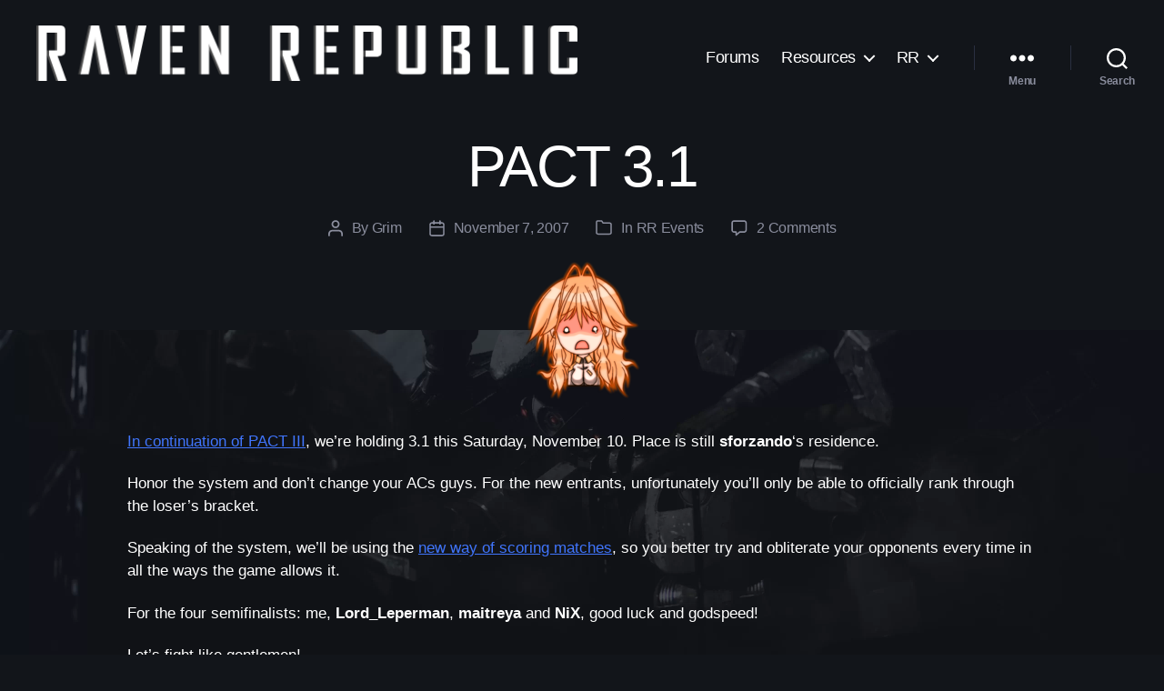

--- FILE ---
content_type: text/html; charset=UTF-8
request_url: https://ravenrepublic.net/2007/11/07/pact-3-1/
body_size: 18883
content:
<!DOCTYPE html>

<html class="no-js" lang="en-US">

	<head>

		<meta charset="UTF-8">
		<meta name="viewport" content="width=device-width, initial-scale=1.0" >

		<link rel="profile" href="https://gmpg.org/xfn/11">
		
		<link rel="apple-touch-icon" sizes="180x180" href="/apple-touch-icon.png">
		<link rel="icon" type="image/png" sizes="32x32" href="/favicon-32x32.png">
		<link rel="icon" type="image/png" sizes="16x16" href="/favicon-16x16.png">
		<link rel="manifest" href="/site.webmanifest">
		<link rel="mask-icon" href="/safari-pinned-tab.svg" color="#000000">
		<meta name="msapplication-TileColor" content="#000000">
		<meta name="theme-color" content="#ffffff">

		<meta name='robots' content='index, follow, max-image-preview:large, max-snippet:-1, max-video-preview:-1' />

	<!-- This site is optimized with the Yoast SEO plugin v26.7 - https://yoast.com/wordpress/plugins/seo/ -->
	<title>PACT 3.1 - The Raven Republic</title>
	<link rel="canonical" href="https://ravenrepublic.net/2007/11/07/pact-3-1/" />
	<meta property="og:locale" content="en_US" />
	<meta property="og:type" content="article" />
	<meta property="og:title" content="PACT 3.1 - The Raven Republic" />
	<meta property="og:description" content="In continuation of PACT III, we&#8217;re holding 3.1 this Saturday, November 10. Place is still sforzando&#8216;s residence. Honor the system and don&#8217;t change your ACs guys. For the new entrants, unfortunately you&#8217;ll only be able to officially rank through the loser&#8217;s bracket. Speaking of the system, we&#8217;ll be using the new way of scoring matches, [&hellip;]" />
	<meta property="og:url" content="https://ravenrepublic.net/2007/11/07/pact-3-1/" />
	<meta property="og:site_name" content="The Raven Republic" />
	<meta property="article:publisher" content="https://facebook.com/ravenrepublic" />
	<meta property="article:published_time" content="2007-11-07T11:14:55+00:00" />
	<meta property="article:modified_time" content="2011-05-30T14:13:01+00:00" />
	<meta property="og:image" content="https://ravenrepublic.net/blog/wp-content/uploads/2009/10/th_SophieWut.png" />
	<meta property="og:image:width" content="134" />
	<meta property="og:image:height" content="160" />
	<meta property="og:image:type" content="image/png" />
	<meta name="author" content="Grim" />
	<meta name="twitter:card" content="summary_large_image" />
	<meta name="twitter:creator" content="@raven_republic" />
	<meta name="twitter:site" content="@raven_republic" />
	<meta name="twitter:label1" content="Written by" />
	<meta name="twitter:data1" content="Grim" />
	<script type="application/ld+json" class="yoast-schema-graph">{"@context":"https://schema.org","@graph":[{"@type":"Article","@id":"https://ravenrepublic.net/2007/11/07/pact-3-1/#article","isPartOf":{"@id":"https://ravenrepublic.net/2007/11/07/pact-3-1/"},"author":{"name":"Grim","@id":"https://ravenrepublic.net/#/schema/person/2b2c2fd719a8a7268a911f171d4a80ac"},"headline":"PACT 3.1","datePublished":"2007-11-07T11:14:55+00:00","dateModified":"2011-05-30T14:13:01+00:00","mainEntityOfPage":{"@id":"https://ravenrepublic.net/2007/11/07/pact-3-1/"},"wordCount":97,"commentCount":2,"publisher":{"@id":"https://ravenrepublic.net/#organization"},"image":{"@id":"https://ravenrepublic.net/2007/11/07/pact-3-1/#primaryimage"},"thumbnailUrl":"https://ravenrepublic.net/blog/wp-content/uploads/2009/10/th_SophieWut.png","keywords":["Armored Core: Last Raven","Tournaments"],"articleSection":["RR Events"],"inLanguage":"en-US","potentialAction":[{"@type":"CommentAction","name":"Comment","target":["https://ravenrepublic.net/2007/11/07/pact-3-1/#respond"]}]},{"@type":"WebPage","@id":"https://ravenrepublic.net/2007/11/07/pact-3-1/","url":"https://ravenrepublic.net/2007/11/07/pact-3-1/","name":"PACT 3.1 - The Raven Republic","isPartOf":{"@id":"https://ravenrepublic.net/#website"},"primaryImageOfPage":{"@id":"https://ravenrepublic.net/2007/11/07/pact-3-1/#primaryimage"},"image":{"@id":"https://ravenrepublic.net/2007/11/07/pact-3-1/#primaryimage"},"thumbnailUrl":"https://ravenrepublic.net/blog/wp-content/uploads/2009/10/th_SophieWut.png","datePublished":"2007-11-07T11:14:55+00:00","dateModified":"2011-05-30T14:13:01+00:00","breadcrumb":{"@id":"https://ravenrepublic.net/2007/11/07/pact-3-1/#breadcrumb"},"inLanguage":"en-US","potentialAction":[{"@type":"ReadAction","target":["https://ravenrepublic.net/2007/11/07/pact-3-1/"]}]},{"@type":"ImageObject","inLanguage":"en-US","@id":"https://ravenrepublic.net/2007/11/07/pact-3-1/#primaryimage","url":"https://ravenrepublic.net/blog/wp-content/uploads/2009/10/th_SophieWut.png","contentUrl":"https://ravenrepublic.net/blog/wp-content/uploads/2009/10/th_SophieWut.png","width":134,"height":160},{"@type":"BreadcrumbList","@id":"https://ravenrepublic.net/2007/11/07/pact-3-1/#breadcrumb","itemListElement":[{"@type":"ListItem","position":1,"name":"Home","item":"https://ravenrepublic.net/"},{"@type":"ListItem","position":2,"name":"PACT 3.1"}]},{"@type":"WebSite","@id":"https://ravenrepublic.net/#website","url":"https://ravenrepublic.net/","name":"The Raven Republic","description":"Armored Core | Mecha | Gaming | Geekery","publisher":{"@id":"https://ravenrepublic.net/#organization"},"alternateName":"Raven Republic","potentialAction":[{"@type":"SearchAction","target":{"@type":"EntryPoint","urlTemplate":"https://ravenrepublic.net/?s={search_term_string}"},"query-input":{"@type":"PropertyValueSpecification","valueRequired":true,"valueName":"search_term_string"}}],"inLanguage":"en-US"},{"@type":"Organization","@id":"https://ravenrepublic.net/#organization","name":"The Raven Republic","alternateName":"Raven Republic","url":"https://ravenrepublic.net/","logo":{"@type":"ImageObject","inLanguage":"en-US","@id":"https://ravenrepublic.net/#/schema/logo/image/","url":"https://ravenrepublic.net/blog/wp-content/uploads/2023/01/site_icon_vi.webp","contentUrl":"https://ravenrepublic.net/blog/wp-content/uploads/2023/01/site_icon_vi.webp","width":512,"height":512,"caption":"The Raven Republic"},"image":{"@id":"https://ravenrepublic.net/#/schema/logo/image/"},"sameAs":["https://facebook.com/ravenrepublic","https://x.com/raven_republic","https://www.twitch.tv/ravenrepublic","https://www.youtube.com/@ravenrepublic"]},{"@type":"Person","@id":"https://ravenrepublic.net/#/schema/person/2b2c2fd719a8a7268a911f171d4a80ac","name":"Grim","image":{"@type":"ImageObject","inLanguage":"en-US","@id":"https://ravenrepublic.net/#/schema/person/image/","url":"https://secure.gravatar.com/avatar/377cf42106b23e49ae035aa535402cec09e6ccbfbb24f8a8e703db7c3f0fde5a?s=96&d=retro&r=pg","contentUrl":"https://secure.gravatar.com/avatar/377cf42106b23e49ae035aa535402cec09e6ccbfbb24f8a8e703db7c3f0fde5a?s=96&d=retro&r=pg","caption":"Grim"},"description":"Email | YouTube | Grim first started playing AC way back in the days of Project Phantasma. Disgruntled with the fact that Filipino players didn't have a place that they could call home, he decided to create the Raven Republic back in August 13, 2006. He likes rainbows and unicorns.","sameAs":["https://ravenrepublic.net/"],"url":"https://ravenrepublic.net/author/grim/"}]}</script>
	<!-- / Yoast SEO plugin. -->


<link rel='dns-prefetch' href='//www.googletagmanager.com' />
<link rel='dns-prefetch' href='//pagead2.googlesyndication.com' />
<link rel="alternate" type="application/rss+xml" title="The Raven Republic &raquo; Feed" href="https://ravenrepublic.net/feed/" />
<link rel="alternate" type="application/rss+xml" title="The Raven Republic &raquo; Comments Feed" href="https://ravenrepublic.net/comments/feed/" />
<link rel="alternate" type="application/rss+xml" title="The Raven Republic &raquo; PACT 3.1 Comments Feed" href="https://ravenrepublic.net/2007/11/07/pact-3-1/feed/" />
<link rel="alternate" title="oEmbed (JSON)" type="application/json+oembed" href="https://ravenrepublic.net/wp-json/oembed/1.0/embed?url=https%3A%2F%2Fravenrepublic.net%2F2007%2F11%2F07%2Fpact-3-1%2F" />
<link rel="alternate" title="oEmbed (XML)" type="text/xml+oembed" href="https://ravenrepublic.net/wp-json/oembed/1.0/embed?url=https%3A%2F%2Fravenrepublic.net%2F2007%2F11%2F07%2Fpact-3-1%2F&#038;format=xml" />
<style id='wp-img-auto-sizes-contain-inline-css'>
img:is([sizes=auto i],[sizes^="auto," i]){contain-intrinsic-size:3000px 1500px}
/*# sourceURL=wp-img-auto-sizes-contain-inline-css */
</style>

<style id='wp-emoji-styles-inline-css'>

	img.wp-smiley, img.emoji {
		display: inline !important;
		border: none !important;
		box-shadow: none !important;
		height: 1em !important;
		width: 1em !important;
		margin: 0 0.07em !important;
		vertical-align: -0.1em !important;
		background: none !important;
		padding: 0 !important;
	}
/*# sourceURL=wp-emoji-styles-inline-css */
</style>
<link rel='stylesheet' id='wp-block-library-css' href='https://ravenrepublic.net/blog/wp-includes/css/dist/block-library/style.min.css?ver=38012e3c431c9f1fcea3f06a77fd78a3' media='all' />
<style id='global-styles-inline-css'>
:root{--wp--preset--aspect-ratio--square: 1;--wp--preset--aspect-ratio--4-3: 4/3;--wp--preset--aspect-ratio--3-4: 3/4;--wp--preset--aspect-ratio--3-2: 3/2;--wp--preset--aspect-ratio--2-3: 2/3;--wp--preset--aspect-ratio--16-9: 16/9;--wp--preset--aspect-ratio--9-16: 9/16;--wp--preset--color--black: #000000;--wp--preset--color--cyan-bluish-gray: #abb8c3;--wp--preset--color--white: #ffffff;--wp--preset--color--pale-pink: #f78da7;--wp--preset--color--vivid-red: #cf2e2e;--wp--preset--color--luminous-vivid-orange: #ff6900;--wp--preset--color--luminous-vivid-amber: #fcb900;--wp--preset--color--light-green-cyan: #7bdcb5;--wp--preset--color--vivid-green-cyan: #00d084;--wp--preset--color--pale-cyan-blue: #8ed1fc;--wp--preset--color--vivid-cyan-blue: #0693e3;--wp--preset--color--vivid-purple: #9b51e0;--wp--preset--color--accent: #4075fc;--wp--preset--color--primary: #ffffff;--wp--preset--color--secondary: #8a8d9d;--wp--preset--color--subtle-background: #2a2f40;--wp--preset--color--background: #12151a;--wp--preset--gradient--vivid-cyan-blue-to-vivid-purple: linear-gradient(135deg,rgb(6,147,227) 0%,rgb(155,81,224) 100%);--wp--preset--gradient--light-green-cyan-to-vivid-green-cyan: linear-gradient(135deg,rgb(122,220,180) 0%,rgb(0,208,130) 100%);--wp--preset--gradient--luminous-vivid-amber-to-luminous-vivid-orange: linear-gradient(135deg,rgb(252,185,0) 0%,rgb(255,105,0) 100%);--wp--preset--gradient--luminous-vivid-orange-to-vivid-red: linear-gradient(135deg,rgb(255,105,0) 0%,rgb(207,46,46) 100%);--wp--preset--gradient--very-light-gray-to-cyan-bluish-gray: linear-gradient(135deg,rgb(238,238,238) 0%,rgb(169,184,195) 100%);--wp--preset--gradient--cool-to-warm-spectrum: linear-gradient(135deg,rgb(74,234,220) 0%,rgb(151,120,209) 20%,rgb(207,42,186) 40%,rgb(238,44,130) 60%,rgb(251,105,98) 80%,rgb(254,248,76) 100%);--wp--preset--gradient--blush-light-purple: linear-gradient(135deg,rgb(255,206,236) 0%,rgb(152,150,240) 100%);--wp--preset--gradient--blush-bordeaux: linear-gradient(135deg,rgb(254,205,165) 0%,rgb(254,45,45) 50%,rgb(107,0,62) 100%);--wp--preset--gradient--luminous-dusk: linear-gradient(135deg,rgb(255,203,112) 0%,rgb(199,81,192) 50%,rgb(65,88,208) 100%);--wp--preset--gradient--pale-ocean: linear-gradient(135deg,rgb(255,245,203) 0%,rgb(182,227,212) 50%,rgb(51,167,181) 100%);--wp--preset--gradient--electric-grass: linear-gradient(135deg,rgb(202,248,128) 0%,rgb(113,206,126) 100%);--wp--preset--gradient--midnight: linear-gradient(135deg,rgb(2,3,129) 0%,rgb(40,116,252) 100%);--wp--preset--font-size--small: 18px;--wp--preset--font-size--medium: 20px;--wp--preset--font-size--large: 26.25px;--wp--preset--font-size--x-large: 42px;--wp--preset--font-size--normal: 21px;--wp--preset--font-size--larger: 32px;--wp--preset--spacing--20: 0.44rem;--wp--preset--spacing--30: 0.67rem;--wp--preset--spacing--40: 1rem;--wp--preset--spacing--50: 1.5rem;--wp--preset--spacing--60: 2.25rem;--wp--preset--spacing--70: 3.38rem;--wp--preset--spacing--80: 5.06rem;--wp--preset--shadow--natural: 6px 6px 9px rgba(0, 0, 0, 0.2);--wp--preset--shadow--deep: 12px 12px 50px rgba(0, 0, 0, 0.4);--wp--preset--shadow--sharp: 6px 6px 0px rgba(0, 0, 0, 0.2);--wp--preset--shadow--outlined: 6px 6px 0px -3px rgb(255, 255, 255), 6px 6px rgb(0, 0, 0);--wp--preset--shadow--crisp: 6px 6px 0px rgb(0, 0, 0);}:where(.is-layout-flex){gap: 0.5em;}:where(.is-layout-grid){gap: 0.5em;}body .is-layout-flex{display: flex;}.is-layout-flex{flex-wrap: wrap;align-items: center;}.is-layout-flex > :is(*, div){margin: 0;}body .is-layout-grid{display: grid;}.is-layout-grid > :is(*, div){margin: 0;}:where(.wp-block-columns.is-layout-flex){gap: 2em;}:where(.wp-block-columns.is-layout-grid){gap: 2em;}:where(.wp-block-post-template.is-layout-flex){gap: 1.25em;}:where(.wp-block-post-template.is-layout-grid){gap: 1.25em;}.has-black-color{color: var(--wp--preset--color--black) !important;}.has-cyan-bluish-gray-color{color: var(--wp--preset--color--cyan-bluish-gray) !important;}.has-white-color{color: var(--wp--preset--color--white) !important;}.has-pale-pink-color{color: var(--wp--preset--color--pale-pink) !important;}.has-vivid-red-color{color: var(--wp--preset--color--vivid-red) !important;}.has-luminous-vivid-orange-color{color: var(--wp--preset--color--luminous-vivid-orange) !important;}.has-luminous-vivid-amber-color{color: var(--wp--preset--color--luminous-vivid-amber) !important;}.has-light-green-cyan-color{color: var(--wp--preset--color--light-green-cyan) !important;}.has-vivid-green-cyan-color{color: var(--wp--preset--color--vivid-green-cyan) !important;}.has-pale-cyan-blue-color{color: var(--wp--preset--color--pale-cyan-blue) !important;}.has-vivid-cyan-blue-color{color: var(--wp--preset--color--vivid-cyan-blue) !important;}.has-vivid-purple-color{color: var(--wp--preset--color--vivid-purple) !important;}.has-black-background-color{background-color: var(--wp--preset--color--black) !important;}.has-cyan-bluish-gray-background-color{background-color: var(--wp--preset--color--cyan-bluish-gray) !important;}.has-white-background-color{background-color: var(--wp--preset--color--white) !important;}.has-pale-pink-background-color{background-color: var(--wp--preset--color--pale-pink) !important;}.has-vivid-red-background-color{background-color: var(--wp--preset--color--vivid-red) !important;}.has-luminous-vivid-orange-background-color{background-color: var(--wp--preset--color--luminous-vivid-orange) !important;}.has-luminous-vivid-amber-background-color{background-color: var(--wp--preset--color--luminous-vivid-amber) !important;}.has-light-green-cyan-background-color{background-color: var(--wp--preset--color--light-green-cyan) !important;}.has-vivid-green-cyan-background-color{background-color: var(--wp--preset--color--vivid-green-cyan) !important;}.has-pale-cyan-blue-background-color{background-color: var(--wp--preset--color--pale-cyan-blue) !important;}.has-vivid-cyan-blue-background-color{background-color: var(--wp--preset--color--vivid-cyan-blue) !important;}.has-vivid-purple-background-color{background-color: var(--wp--preset--color--vivid-purple) !important;}.has-black-border-color{border-color: var(--wp--preset--color--black) !important;}.has-cyan-bluish-gray-border-color{border-color: var(--wp--preset--color--cyan-bluish-gray) !important;}.has-white-border-color{border-color: var(--wp--preset--color--white) !important;}.has-pale-pink-border-color{border-color: var(--wp--preset--color--pale-pink) !important;}.has-vivid-red-border-color{border-color: var(--wp--preset--color--vivid-red) !important;}.has-luminous-vivid-orange-border-color{border-color: var(--wp--preset--color--luminous-vivid-orange) !important;}.has-luminous-vivid-amber-border-color{border-color: var(--wp--preset--color--luminous-vivid-amber) !important;}.has-light-green-cyan-border-color{border-color: var(--wp--preset--color--light-green-cyan) !important;}.has-vivid-green-cyan-border-color{border-color: var(--wp--preset--color--vivid-green-cyan) !important;}.has-pale-cyan-blue-border-color{border-color: var(--wp--preset--color--pale-cyan-blue) !important;}.has-vivid-cyan-blue-border-color{border-color: var(--wp--preset--color--vivid-cyan-blue) !important;}.has-vivid-purple-border-color{border-color: var(--wp--preset--color--vivid-purple) !important;}.has-vivid-cyan-blue-to-vivid-purple-gradient-background{background: var(--wp--preset--gradient--vivid-cyan-blue-to-vivid-purple) !important;}.has-light-green-cyan-to-vivid-green-cyan-gradient-background{background: var(--wp--preset--gradient--light-green-cyan-to-vivid-green-cyan) !important;}.has-luminous-vivid-amber-to-luminous-vivid-orange-gradient-background{background: var(--wp--preset--gradient--luminous-vivid-amber-to-luminous-vivid-orange) !important;}.has-luminous-vivid-orange-to-vivid-red-gradient-background{background: var(--wp--preset--gradient--luminous-vivid-orange-to-vivid-red) !important;}.has-very-light-gray-to-cyan-bluish-gray-gradient-background{background: var(--wp--preset--gradient--very-light-gray-to-cyan-bluish-gray) !important;}.has-cool-to-warm-spectrum-gradient-background{background: var(--wp--preset--gradient--cool-to-warm-spectrum) !important;}.has-blush-light-purple-gradient-background{background: var(--wp--preset--gradient--blush-light-purple) !important;}.has-blush-bordeaux-gradient-background{background: var(--wp--preset--gradient--blush-bordeaux) !important;}.has-luminous-dusk-gradient-background{background: var(--wp--preset--gradient--luminous-dusk) !important;}.has-pale-ocean-gradient-background{background: var(--wp--preset--gradient--pale-ocean) !important;}.has-electric-grass-gradient-background{background: var(--wp--preset--gradient--electric-grass) !important;}.has-midnight-gradient-background{background: var(--wp--preset--gradient--midnight) !important;}.has-small-font-size{font-size: var(--wp--preset--font-size--small) !important;}.has-medium-font-size{font-size: var(--wp--preset--font-size--medium) !important;}.has-large-font-size{font-size: var(--wp--preset--font-size--large) !important;}.has-x-large-font-size{font-size: var(--wp--preset--font-size--x-large) !important;}
/*# sourceURL=global-styles-inline-css */
</style>

<style id='classic-theme-styles-inline-css'>
/*! This file is auto-generated */
.wp-block-button__link{color:#fff;background-color:#32373c;border-radius:9999px;box-shadow:none;text-decoration:none;padding:calc(.667em + 2px) calc(1.333em + 2px);font-size:1.125em}.wp-block-file__button{background:#32373c;color:#fff;text-decoration:none}
/*# sourceURL=/wp-includes/css/classic-themes.min.css */
</style>
<link rel='stylesheet' id='authors-list-css-css' href='https://ravenrepublic.net/blog/wp-content/plugins/authors-list/backend/assets/css/front.css?ver=2.0.6.2' media='all' />
<link rel='stylesheet' id='jquery-ui-css-css' href='https://ravenrepublic.net/blog/wp-content/plugins/authors-list/backend/assets/css/jquery-ui.css?ver=2.0.6.2' media='all' />
<link rel='stylesheet' id='responsive-lightbox-magnific-css' href='https://ravenrepublic.net/blog/wp-content/plugins/responsive-lightbox/assets/magnific/magnific-popup.min.css?ver=1.2.0' media='all' />
<link rel='stylesheet' id='parent-style-css' href='https://ravenrepublic.net/blog/wp-content/themes/twentytwenty/style.css?ver=38012e3c431c9f1fcea3f06a77fd78a3' media='all' />
<link rel='stylesheet' id='child-style-css' href='https://ravenrepublic.net/blog/wp-content/themes/twentytwenty-child/style.css?ver=38012e3c431c9f1fcea3f06a77fd78a3' media='all' />
<link rel='stylesheet' id='twentytwenty-style-css' href='https://ravenrepublic.net/blog/wp-content/themes/twentytwenty-child/style.css?ver=2.0.0' media='all' />
<style id='twentytwenty-style-inline-css'>
.color-accent,.color-accent-hover:hover,.color-accent-hover:focus,:root .has-accent-color,.has-drop-cap:not(:focus):first-letter,.wp-block-button.is-style-outline,a { color: #4075fc; }blockquote,.border-color-accent,.border-color-accent-hover:hover,.border-color-accent-hover:focus { border-color: #4075fc; }button,.button,.faux-button,.wp-block-button__link,.wp-block-file .wp-block-file__button,input[type="button"],input[type="reset"],input[type="submit"],.bg-accent,.bg-accent-hover:hover,.bg-accent-hover:focus,:root .has-accent-background-color,.comment-reply-link { background-color: #4075fc; }.fill-children-accent,.fill-children-accent * { fill: #4075fc; }:root .has-background-color,button,.button,.faux-button,.wp-block-button__link,.wp-block-file__button,input[type="button"],input[type="reset"],input[type="submit"],.wp-block-button,.comment-reply-link,.has-background.has-primary-background-color:not(.has-text-color),.has-background.has-primary-background-color *:not(.has-text-color),.has-background.has-accent-background-color:not(.has-text-color),.has-background.has-accent-background-color *:not(.has-text-color) { color: #12151a; }:root .has-background-background-color { background-color: #12151a; }body,.entry-title a,:root .has-primary-color { color: #ffffff; }:root .has-primary-background-color { background-color: #ffffff; }cite,figcaption,.wp-caption-text,.post-meta,.entry-content .wp-block-archives li,.entry-content .wp-block-categories li,.entry-content .wp-block-latest-posts li,.wp-block-latest-comments__comment-date,.wp-block-latest-posts__post-date,.wp-block-embed figcaption,.wp-block-image figcaption,.wp-block-pullquote cite,.comment-metadata,.comment-respond .comment-notes,.comment-respond .logged-in-as,.pagination .dots,.entry-content hr:not(.has-background),hr.styled-separator,:root .has-secondary-color { color: #8a8d9d; }:root .has-secondary-background-color { background-color: #8a8d9d; }pre,fieldset,input,textarea,table,table *,hr { border-color: #2a2f40; }caption,code,code,kbd,samp,.wp-block-table.is-style-stripes tbody tr:nth-child(odd),:root .has-subtle-background-background-color { background-color: #2a2f40; }.wp-block-table.is-style-stripes { border-bottom-color: #2a2f40; }.wp-block-latest-posts.is-grid li { border-top-color: #2a2f40; }:root .has-subtle-background-color { color: #2a2f40; }body:not(.overlay-header) .primary-menu > li > a,body:not(.overlay-header) .primary-menu > li > .icon,.modal-menu a,.footer-menu a, .footer-widgets a:where(:not(.wp-block-button__link)),#site-footer .wp-block-button.is-style-outline,.wp-block-pullquote:before,.singular:not(.overlay-header) .entry-header a,.archive-header a,.header-footer-group .color-accent,.header-footer-group .color-accent-hover:hover { color: #4075fc; }.social-icons a,#site-footer button:not(.toggle),#site-footer .button,#site-footer .faux-button,#site-footer .wp-block-button__link,#site-footer .wp-block-file__button,#site-footer input[type="button"],#site-footer input[type="reset"],#site-footer input[type="submit"] { background-color: #4075fc; }.social-icons a,body:not(.overlay-header) .primary-menu ul,.header-footer-group button,.header-footer-group .button,.header-footer-group .faux-button,.header-footer-group .wp-block-button:not(.is-style-outline) .wp-block-button__link,.header-footer-group .wp-block-file__button,.header-footer-group input[type="button"],.header-footer-group input[type="reset"],.header-footer-group input[type="submit"] { color: #12151a; }#site-header,.footer-nav-widgets-wrapper,#site-footer,.menu-modal,.menu-modal-inner,.search-modal-inner,.archive-header,.singular .entry-header,.singular .featured-media:before,.wp-block-pullquote:before { background-color: #12151a; }.header-footer-group,body:not(.overlay-header) #site-header .toggle,.menu-modal .toggle { color: #ffffff; }body:not(.overlay-header) .primary-menu ul { background-color: #ffffff; }body:not(.overlay-header) .primary-menu > li > ul:after { border-bottom-color: #ffffff; }body:not(.overlay-header) .primary-menu ul ul:after { border-left-color: #ffffff; }.site-description,body:not(.overlay-header) .toggle-inner .toggle-text,.widget .post-date,.widget .rss-date,.widget_archive li,.widget_categories li,.widget cite,.widget_pages li,.widget_meta li,.widget_nav_menu li,.powered-by-wordpress,.footer-credits .privacy-policy,.to-the-top,.singular .entry-header .post-meta,.singular:not(.overlay-header) .entry-header .post-meta a { color: #8a8d9d; }.header-footer-group pre,.header-footer-group fieldset,.header-footer-group input,.header-footer-group textarea,.header-footer-group table,.header-footer-group table *,.footer-nav-widgets-wrapper,#site-footer,.menu-modal nav *,.footer-widgets-outer-wrapper,.footer-top { border-color: #2a2f40; }.header-footer-group table caption,body:not(.overlay-header) .header-inner .toggle-wrapper::before { background-color: #2a2f40; }
/*# sourceURL=twentytwenty-style-inline-css */
</style>
<link rel='stylesheet' id='twentytwenty-fonts-css' href='https://ravenrepublic.net/blog/wp-content/themes/twentytwenty/assets/css/font-inter.css?ver=2.0.0' media='all' />
<link rel='stylesheet' id='twentytwenty-print-style-css' href='https://ravenrepublic.net/blog/wp-content/themes/twentytwenty/print.css?ver=2.0.0' media='print' />
<link rel='stylesheet' id='wpzoom-social-icons-socicon-css' href='https://ravenrepublic.net/blog/wp-content/plugins/social-icons-widget-by-wpzoom/assets/css/wpzoom-socicon.css?ver=1768487610' media='all' />
<link rel='stylesheet' id='wpzoom-social-icons-genericons-css' href='https://ravenrepublic.net/blog/wp-content/plugins/social-icons-widget-by-wpzoom/assets/css/genericons.css?ver=1768487610' media='all' />
<link rel='stylesheet' id='wpzoom-social-icons-academicons-css' href='https://ravenrepublic.net/blog/wp-content/plugins/social-icons-widget-by-wpzoom/assets/css/academicons.min.css?ver=1768487610' media='all' />
<link rel='stylesheet' id='wpzoom-social-icons-font-awesome-3-css' href='https://ravenrepublic.net/blog/wp-content/plugins/social-icons-widget-by-wpzoom/assets/css/font-awesome-3.min.css?ver=1768487610' media='all' />
<link rel='stylesheet' id='dashicons-css' href='https://ravenrepublic.net/blog/wp-includes/css/dashicons.min.css?ver=38012e3c431c9f1fcea3f06a77fd78a3' media='all' />
<link rel='stylesheet' id='wpzoom-social-icons-styles-css' href='https://ravenrepublic.net/blog/wp-content/plugins/social-icons-widget-by-wpzoom/assets/css/wpzoom-social-icons-styles.css?ver=1768487610' media='all' />
<link rel='preload' as='font'  id='wpzoom-social-icons-font-academicons-woff2-css' href='https://ravenrepublic.net/blog/wp-content/plugins/social-icons-widget-by-wpzoom/assets/font/academicons.woff2?v=1.9.2' type='font/woff2' crossorigin />
<link rel='preload' as='font'  id='wpzoom-social-icons-font-fontawesome-3-woff2-css' href='https://ravenrepublic.net/blog/wp-content/plugins/social-icons-widget-by-wpzoom/assets/font/fontawesome-webfont.woff2?v=4.7.0' type='font/woff2' crossorigin />
<link rel='preload' as='font'  id='wpzoom-social-icons-font-genericons-woff-css' href='https://ravenrepublic.net/blog/wp-content/plugins/social-icons-widget-by-wpzoom/assets/font/Genericons.woff' type='font/woff' crossorigin />
<link rel='preload' as='font'  id='wpzoom-social-icons-font-socicon-woff2-css' href='https://ravenrepublic.net/blog/wp-content/plugins/social-icons-widget-by-wpzoom/assets/font/socicon.woff2?v=4.5.4' type='font/woff2' crossorigin />
<script src="https://ravenrepublic.net/blog/wp-includes/js/jquery/jquery.min.js?ver=3.7.1" id="jquery-core-js"></script>
<script src="https://ravenrepublic.net/blog/wp-includes/js/jquery/jquery-migrate.min.js?ver=3.4.1" id="jquery-migrate-js"></script>
<script src="https://ravenrepublic.net/blog/wp-content/plugins/responsive-lightbox/assets/magnific/jquery.magnific-popup.min.js?ver=1.2.0" id="responsive-lightbox-magnific-js"></script>
<script src="https://ravenrepublic.net/blog/wp-includes/js/underscore.min.js?ver=1.13.7" id="underscore-js"></script>
<script src="https://ravenrepublic.net/blog/wp-content/plugins/responsive-lightbox/assets/infinitescroll/infinite-scroll.pkgd.min.js?ver=4.0.1" id="responsive-lightbox-infinite-scroll-js"></script>
<script src="https://ravenrepublic.net/blog/wp-content/plugins/responsive-lightbox/assets/dompurify/purify.min.js?ver=3.3.1" id="dompurify-js"></script>
<script id="responsive-lightbox-sanitizer-js-before">
window.RLG = window.RLG || {}; window.RLG.sanitizeAllowedHosts = ["youtube.com","www.youtube.com","youtu.be","vimeo.com","player.vimeo.com"];
//# sourceURL=responsive-lightbox-sanitizer-js-before
</script>
<script src="https://ravenrepublic.net/blog/wp-content/plugins/responsive-lightbox/js/sanitizer.js?ver=2.6.1" id="responsive-lightbox-sanitizer-js"></script>
<script id="responsive-lightbox-js-before">
var rlArgs = {"script":"magnific","selector":"lightbox","customEvents":"","activeGalleries":true,"disableOn":0,"midClick":true,"preloader":true,"closeOnContentClick":true,"closeOnBgClick":true,"closeBtnInside":true,"showCloseBtn":true,"enableEscapeKey":true,"alignTop":false,"fixedContentPos":"auto","fixedBgPos":"auto","autoFocusLast":true,"woocommerce_gallery":false,"ajaxurl":"https:\/\/ravenrepublic.net\/blog\/wp-admin\/admin-ajax.php","nonce":"f0c0a67f75","preview":false,"postId":63,"scriptExtension":false};

//# sourceURL=responsive-lightbox-js-before
</script>
<script src="https://ravenrepublic.net/blog/wp-content/plugins/responsive-lightbox/js/front.js?ver=2.6.1" id="responsive-lightbox-js"></script>
<script src="https://ravenrepublic.net/blog/wp-content/themes/twentytwenty/assets/js/index.js?ver=2.0.0" id="twentytwenty-js-js" defer data-wp-strategy="defer"></script>

<!-- Google tag (gtag.js) snippet added by Site Kit -->
<!-- Google Analytics snippet added by Site Kit -->
<script src="https://www.googletagmanager.com/gtag/js?id=GT-PJ5V84L" id="google_gtagjs-js" async></script>
<script id="google_gtagjs-js-after">
window.dataLayer = window.dataLayer || [];function gtag(){dataLayer.push(arguments);}
gtag("set","linker",{"domains":["ravenrepublic.net"]});
gtag("js", new Date());
gtag("set", "developer_id.dZTNiMT", true);
gtag("config", "GT-PJ5V84L");
//# sourceURL=google_gtagjs-js-after
</script>
<link rel="https://api.w.org/" href="https://ravenrepublic.net/wp-json/" /><link rel="alternate" title="JSON" type="application/json" href="https://ravenrepublic.net/wp-json/wp/v2/posts/63" /><link rel="EditURI" type="application/rsd+xml" title="RSD" href="https://ravenrepublic.net/blog/xmlrpc.php?rsd" />
<meta name="generator" content="Site Kit by Google 1.170.0" /><!--Customizer CSS-->
<style type="text/css">
.powered-by-wordpress a {
    color: #4075fc;
}
.entry-content > *:not(.alignwide):not(.alignfull):not(.alignleft):not(.alignright):not(.is-style-wide), #site-content-wrapper { max-width: 100rem; }@media (min-width: 660px) {
	.entry-content > .wp-block-image figure.alignleft, .entry-content > .wp-block-image figure.alignright {
        position: static;
        max-width: 26rem;
	}
	.entry-content > .wp-block-image figure.alignleft {
        margin-left: 0;
        margin-right: 1em;
	}
	.entry-content > .wp-block-image figure.alignright {
        margin-right: 0;
        margin-left: 1em;
	}
}
@media (min-width: 1000px) {
	.entry-content > .wp-block-pullquote.alignleft, .entry-content > .wp-block-pullquote.alignright {
        position: relative;
        max-width: 26rem;
	}
	.entry-content > .wp-block-pullquote.alignleft {
        right: auto;
        margin-left: 2rem;
	}
	.entry-content > .wp-block-pullquote.alignright {
        left: auto;
        margin-right: 2rem;
	}
	.entry-content > .wp-block-image figure.alignleft, .entry-content > .wp-block-image figure.alignright {
        position: static;
        max-width: 26rem;
	}
	.entry-content > .wp-block-image figure.alignleft {
        right: calc((100vw - 100rem) / 2 + 100rem + 4rem);
        margin-left: 0;
        margin-right: 1em;
	}
	.entry-content > .wp-block-image figure.alignright {
        left: calc((100vw - 100rem) / 2 + 100rem + 4rem);
        margin-right: 0;
        margin-left: 1em;
	}
}
@media (min-width: 1280px) {
	.entry-content > .wp-block-image figure.alignleft, .entry-content > .wp-block-image figure.alignright {
        position: static;
        max-width: 26rem;
	}
	.entry-content > .wp-block-image figure.alignleft {
        right: calc((100vw - 100rem) / 2 + 100rem + 4rem);
        margin-left: 0;
        margin-right: 1em;
	}
	.entry-content > .wp-block-image figure.alignright {
        left: calc((100vw - 100rem) / 2 + 100rem + 4rem);
        margin-right: 0;
        margin-left: 1em;
	}
}
@media (min-width: 1620px) {
	.entry-content > .wp-block-pullquote.alignleft, .entry-content > .wp-block-pullquote.alignright {
        position: absolute;
        max-width: calc((100% - 100rem) / 2 - 6rem);
	}
	.entry-content > .wp-block-pullquote.alignleft {
        right: calc((100vw - 100rem) / 2 + 100rem + 2rem);
        margin-left: -31rem;
	}
	.entry-content > .wp-block-pullquote.alignright {
        left: calc((100vw - 100rem) / 2 + 100rem + 2rem);
        margin-right: -31rem;
	}
	.entry-content > .wp-block-image figure.alignleft, .entry-content > .wp-block-image figure.alignright {
        position: absolute;
        max-width: calc((100% - 100rem) / 2 - 4rem);
	}
	.entry-content > .wp-block-image figure.alignleft {
        right: calc((100vw - 100rem) / 2 + 100rem + 4rem);
        margin-left: -29rem;
        margin-right: -2rem;
	}
	.entry-content > .wp-block-image figure.alignright {
        left: calc((100vw - 100rem) / 2 + 100rem + 4rem);
        margin-right: -29rem;
        margin-left: -2rem;
	}
}

</style> 
<!--/Customizer CSS-->
<!--Customizer CSS-->
<style type="text/css">
.modal-menu .widget {
    border-top: 1px solid #dbdbdb;
    padding: 2.5rem 0;
}
.modal-menu .widget a {
    display: inline;
    padding: 0;
}
@media (min-width: 700px) {
    #site-content-wrapper > .post-inner>.entry-content > .alignwide {
        max-width: 100%;
        width: 100%;
	}
    #site-content-wrapper {
        display: flex;
    }
    #site-content-wrapper>#site-content,
    #site-content-wrapper>.post-inner {
        width: 67%;
    }
    #site-content-wrapper>#sidebar {
        width: 33%;
    }  
#sidebar .widget {
    padding: 0.00rem 0;
}
@media (min-width: 700px) {
    #sidebar .widget {
        padding: 0rem 0;
    }
}
}
#site-content-wrapper {
    margin: 0 auto;
}
#sidebar {
    padding: 0 2rem;
}
#sidebar section:first-of-type {
    padding-top: 0;
}
#sidebar {
    padding: 0 3.9rem;
}
#site-content-wrapper { max-width: 100rem; }</style> 
<!--/Customizer CSS-->
<script>
document.documentElement.className = document.documentElement.className.replace( 'no-js', 'js' );
//# sourceURL=twentytwenty_no_js_class
</script>

<!-- Google AdSense meta tags added by Site Kit -->
<meta name="google-adsense-platform-account" content="ca-host-pub-2644536267352236">
<meta name="google-adsense-platform-domain" content="sitekit.withgoogle.com">
<!-- End Google AdSense meta tags added by Site Kit -->
<style id="custom-background-css">
body.custom-background { background-color: #12151a; background-image: url("https://ravenrepublic.net/blog/wp-content/uploads/2022/12/blog_background-scaled.webp"); background-position: left top; background-size: cover; background-repeat: no-repeat; background-attachment: fixed; }
</style>
	
<!-- Google AdSense snippet added by Site Kit -->
<script async src="https://pagead2.googlesyndication.com/pagead/js/adsbygoogle.js?client=ca-pub-4779666631244152&amp;host=ca-host-pub-2644536267352236" crossorigin="anonymous"></script>

<!-- End Google AdSense snippet added by Site Kit -->
<link rel="icon" href="https://ravenrepublic.net/blog/wp-content/uploads/2023/01/cropped-site_icon_vi-32x32.webp" sizes="32x32" />
<link rel="icon" href="https://ravenrepublic.net/blog/wp-content/uploads/2023/01/cropped-site_icon_vi-192x192.webp" sizes="192x192" />
<link rel="apple-touch-icon" href="https://ravenrepublic.net/blog/wp-content/uploads/2023/01/cropped-site_icon_vi-180x180.webp" />
<meta name="msapplication-TileImage" content="https://ravenrepublic.net/blog/wp-content/uploads/2023/01/cropped-site_icon_vi-270x270.webp" />

	</head>

	<body data-rsssl=1 class="wp-singular post-template-default single single-post postid-63 single-format-standard custom-background wp-custom-logo wp-embed-responsive wp-theme-twentytwenty wp-child-theme-twentytwenty-child singular enable-search-modal has-post-thumbnail has-single-pagination showing-comments show-avatars footer-top-hidden reduced-spacing">

		<a class="skip-link screen-reader-text" href="#site-content">Skip to the content</a>
		<header id="site-header" class="header-footer-group">

			<div class="header-inner section-inner">

				<div class="header-titles-wrapper">

					
						<button class="toggle search-toggle mobile-search-toggle" data-toggle-target=".search-modal" data-toggle-body-class="showing-search-modal" data-set-focus=".search-modal .search-field" aria-expanded="false">
							<span class="toggle-inner">
								<span class="toggle-icon">
									<svg class="svg-icon" aria-hidden="true" role="img" focusable="false" xmlns="http://www.w3.org/2000/svg" width="23" height="23" viewBox="0 0 23 23"><path d="M38.710696,48.0601792 L43,52.3494831 L41.3494831,54 L37.0601792,49.710696 C35.2632422,51.1481185 32.9839107,52.0076499 30.5038249,52.0076499 C24.7027226,52.0076499 20,47.3049272 20,41.5038249 C20,35.7027226 24.7027226,31 30.5038249,31 C36.3049272,31 41.0076499,35.7027226 41.0076499,41.5038249 C41.0076499,43.9839107 40.1481185,46.2632422 38.710696,48.0601792 Z M36.3875844,47.1716785 C37.8030221,45.7026647 38.6734666,43.7048964 38.6734666,41.5038249 C38.6734666,36.9918565 35.0157934,33.3341833 30.5038249,33.3341833 C25.9918565,33.3341833 22.3341833,36.9918565 22.3341833,41.5038249 C22.3341833,46.0157934 25.9918565,49.6734666 30.5038249,49.6734666 C32.7048964,49.6734666 34.7026647,48.8030221 36.1716785,47.3875844 C36.2023931,47.347638 36.2360451,47.3092237 36.2726343,47.2726343 C36.3092237,47.2360451 36.347638,47.2023931 36.3875844,47.1716785 Z" transform="translate(-20 -31)" /></svg>								</span>
								<span class="toggle-text">Search</span>
							</span>
						</button><!-- .search-toggle -->

					
					<div class="header-titles">

						<div class="site-logo faux-heading"><a href="https://ravenrepublic.net/" class="custom-logo-link" rel="home"><img width="600" height="61" style="height: 61px;" src="https://ravenrepublic.net/blog/wp-content/uploads/2023/01/rr_logo_vi_large.webp" class="custom-logo" alt="The Raven Republic" decoding="async" fetchpriority="high" srcset="https://ravenrepublic.net/blog/wp-content/uploads/2023/01/rr_logo_vi_large.webp 1200w, https://ravenrepublic.net/blog/wp-content/uploads/2023/01/rr_logo_vi_large-400x41.webp 400w, https://ravenrepublic.net/blog/wp-content/uploads/2023/01/rr_logo_vi_large-540x55.webp 540w, https://ravenrepublic.net/blog/wp-content/uploads/2023/01/rr_logo_vi_large-768x79.webp 768w" sizes="(max-width: 1200px) 100vw, 1200px" /></a><span class="screen-reader-text">The Raven Republic</span></div><div class="site-description">Armored Core | Mecha | Gaming | Geekery</div><!-- .site-description -->
					</div><!-- .header-titles -->

					<button class="toggle nav-toggle mobile-nav-toggle" data-toggle-target=".menu-modal"  data-toggle-body-class="showing-menu-modal" aria-expanded="false" data-set-focus=".close-nav-toggle">
						<span class="toggle-inner">
							<span class="toggle-icon">
								<svg class="svg-icon" aria-hidden="true" role="img" focusable="false" xmlns="http://www.w3.org/2000/svg" width="26" height="7" viewBox="0 0 26 7"><path fill-rule="evenodd" d="M332.5,45 C330.567003,45 329,43.4329966 329,41.5 C329,39.5670034 330.567003,38 332.5,38 C334.432997,38 336,39.5670034 336,41.5 C336,43.4329966 334.432997,45 332.5,45 Z M342,45 C340.067003,45 338.5,43.4329966 338.5,41.5 C338.5,39.5670034 340.067003,38 342,38 C343.932997,38 345.5,39.5670034 345.5,41.5 C345.5,43.4329966 343.932997,45 342,45 Z M351.5,45 C349.567003,45 348,43.4329966 348,41.5 C348,39.5670034 349.567003,38 351.5,38 C353.432997,38 355,39.5670034 355,41.5 C355,43.4329966 353.432997,45 351.5,45 Z" transform="translate(-329 -38)" /></svg>							</span>
							<span class="toggle-text">Menu</span>
						</span>
					</button><!-- .nav-toggle -->

				</div><!-- .header-titles-wrapper -->

				<div class="header-navigation-wrapper">

					
							<nav class="primary-menu-wrapper" aria-label="Horizontal">

								<ul class="primary-menu reset-list-style">

								<li id="menu-item-1210" class="menu-item menu-item-type-custom menu-item-object-custom menu-item-1210"><a href="https://ravenrepublic.net/forums">Forums</a></li>
<li id="menu-item-1212" class="menu-item menu-item-type-custom menu-item-object-custom menu-item-has-children menu-item-1212"><a>Resources</a><span class="icon"></span>
<ul class="sub-menu">
	<li id="menu-item-2291" class="menu-item menu-item-type-custom menu-item-object-custom menu-item-2291"><a href="https://mail.ravenrepublic.net">Mail</a></li>
	<li id="menu-item-2133" class="menu-item menu-item-type-custom menu-item-object-custom menu-item-has-children menu-item-2133"><a>Builders</a><span class="icon"></span>
	<ul class="sub-menu">
		<li id="menu-item-2134" class="menu-item menu-item-type-custom menu-item-object-custom menu-item-2134"><a href="https://ravenrepublic.net/builders/ac4builder.html">Armored Core 4</a></li>
		<li id="menu-item-2135" class="menu-item menu-item-type-custom menu-item-object-custom menu-item-2135"><a href="https://ravenrepublic.net/builders/lrbuilder.html">Last Raven</a></li>
		<li id="menu-item-2261" class="menu-item menu-item-type-custom menu-item-object-custom menu-item-2261"><a href="https://ravenrepublic.net/builders/ffbuilder.htm">Formula Front</a></li>
		<li id="menu-item-2136" class="menu-item menu-item-type-custom menu-item-object-custom menu-item-2136"><a href="https://ravenrepublic.net/builders/nbbuilder.html">Nine Breaker</a></li>
		<li id="menu-item-2137" class="menu-item menu-item-type-custom menu-item-object-custom menu-item-2137"><a href="https://ravenrepublic.net/builders/nxbuilder.html">Nexus</a></li>
		<li id="menu-item-2138" class="menu-item menu-item-type-custom menu-item-object-custom menu-item-2138"><a href="https://ravenrepublic.net/builders/slbuilder.html">Silent Line</a></li>
		<li id="menu-item-2139" class="menu-item menu-item-type-custom menu-item-object-custom menu-item-2139"><a href="https://ravenrepublic.net/builders/aabuilder.html">Another Age</a></li>
		<li id="menu-item-2140" class="menu-item menu-item-type-custom menu-item-object-custom menu-item-2140"><a href="https://ravenrepublic.net/builders/ac2builder.html">Armored Core 2</a></li>
		<li id="menu-item-2141" class="menu-item menu-item-type-custom menu-item-object-custom menu-item-2141"><a href="https://ravenrepublic.net/builders/moabuilder.html">Master of Arena</a></li>
	</ul>
</li>
	<li id="menu-item-2040" class="menu-item menu-item-type-custom menu-item-object-custom menu-item-2040"><a href="https://ravenrepublic.net/forums/forumdisplay.php?fid=35">Guides and Statistics</a></li>
	<li id="menu-item-1399" class="menu-item menu-item-type-custom menu-item-object-custom menu-item-1399"><a href="https://ravenrepublic.net/gallery/">Photo Gallery</a></li>
	<li id="menu-item-2065" class="menu-item menu-item-type-taxonomy menu-item-object-post_tag menu-item-2065"><a href="https://ravenrepublic.net/tag/armored-core-videos/">Videos</a></li>
	<li id="menu-item-1392" class="menu-item menu-item-type-custom menu-item-object-custom menu-item-1392"><a href="https://ravenrepublic.net/wiki">Wiki</a></li>
	<li id="menu-item-1208" class="menu-item menu-item-type-post_type menu-item-object-page menu-item-1208"><a href="https://ravenrepublic.net/links/">Links</a></li>
</ul>
</li>
<li id="menu-item-2378" class="menu-item menu-item-type-custom menu-item-object-custom menu-item-has-children menu-item-2378"><a>RR</a><span class="icon"></span>
<ul class="sub-menu">
	<li id="menu-item-1207" class="menu-item menu-item-type-post_type menu-item-object-page menu-item-1207"><a href="https://ravenrepublic.net/about/">About Us</a></li>
	<li id="menu-item-2077" class="menu-item menu-item-type-taxonomy menu-item-object-post_tag menu-item-2077"><a href="https://ravenrepublic.net/tag/sophie/">Our Mascot</a></li>
	<li id="menu-item-2154" class="menu-item menu-item-type-taxonomy menu-item-object-category menu-item-2154"><a href="https://ravenrepublic.net/category/announcements/">Announcements</a></li>
	<li id="menu-item-2076" class="menu-item menu-item-type-taxonomy menu-item-object-category current-post-ancestor current-menu-parent current-post-parent menu-item-2076"><a href="https://ravenrepublic.net/category/rr-events/">Events</a></li>
</ul>
</li>

								</ul>

							</nav><!-- .primary-menu-wrapper -->

						
						<div class="header-toggles hide-no-js">

						
							<div class="toggle-wrapper nav-toggle-wrapper has-expanded-menu">

								<button class="toggle nav-toggle desktop-nav-toggle" data-toggle-target=".menu-modal" data-toggle-body-class="showing-menu-modal" aria-expanded="false" data-set-focus=".close-nav-toggle">
									<span class="toggle-inner">
										<span class="toggle-text">Menu</span>
										<span class="toggle-icon">
											<svg class="svg-icon" aria-hidden="true" role="img" focusable="false" xmlns="http://www.w3.org/2000/svg" width="26" height="7" viewBox="0 0 26 7"><path fill-rule="evenodd" d="M332.5,45 C330.567003,45 329,43.4329966 329,41.5 C329,39.5670034 330.567003,38 332.5,38 C334.432997,38 336,39.5670034 336,41.5 C336,43.4329966 334.432997,45 332.5,45 Z M342,45 C340.067003,45 338.5,43.4329966 338.5,41.5 C338.5,39.5670034 340.067003,38 342,38 C343.932997,38 345.5,39.5670034 345.5,41.5 C345.5,43.4329966 343.932997,45 342,45 Z M351.5,45 C349.567003,45 348,43.4329966 348,41.5 C348,39.5670034 349.567003,38 351.5,38 C353.432997,38 355,39.5670034 355,41.5 C355,43.4329966 353.432997,45 351.5,45 Z" transform="translate(-329 -38)" /></svg>										</span>
									</span>
								</button><!-- .nav-toggle -->

							</div><!-- .nav-toggle-wrapper -->

							
							<div class="toggle-wrapper search-toggle-wrapper">

								<button class="toggle search-toggle desktop-search-toggle" data-toggle-target=".search-modal" data-toggle-body-class="showing-search-modal" data-set-focus=".search-modal .search-field" aria-expanded="false">
									<span class="toggle-inner">
										<svg class="svg-icon" aria-hidden="true" role="img" focusable="false" xmlns="http://www.w3.org/2000/svg" width="23" height="23" viewBox="0 0 23 23"><path d="M38.710696,48.0601792 L43,52.3494831 L41.3494831,54 L37.0601792,49.710696 C35.2632422,51.1481185 32.9839107,52.0076499 30.5038249,52.0076499 C24.7027226,52.0076499 20,47.3049272 20,41.5038249 C20,35.7027226 24.7027226,31 30.5038249,31 C36.3049272,31 41.0076499,35.7027226 41.0076499,41.5038249 C41.0076499,43.9839107 40.1481185,46.2632422 38.710696,48.0601792 Z M36.3875844,47.1716785 C37.8030221,45.7026647 38.6734666,43.7048964 38.6734666,41.5038249 C38.6734666,36.9918565 35.0157934,33.3341833 30.5038249,33.3341833 C25.9918565,33.3341833 22.3341833,36.9918565 22.3341833,41.5038249 C22.3341833,46.0157934 25.9918565,49.6734666 30.5038249,49.6734666 C32.7048964,49.6734666 34.7026647,48.8030221 36.1716785,47.3875844 C36.2023931,47.347638 36.2360451,47.3092237 36.2726343,47.2726343 C36.3092237,47.2360451 36.347638,47.2023931 36.3875844,47.1716785 Z" transform="translate(-20 -31)" /></svg>										<span class="toggle-text">Search</span>
									</span>
								</button><!-- .search-toggle -->

							</div>

							
						</div><!-- .header-toggles -->
						
				</div><!-- .header-navigation-wrapper -->

			</div><!-- .header-inner -->

			<div class="search-modal cover-modal header-footer-group" data-modal-target-string=".search-modal" role="dialog" aria-modal="true" aria-label="Search">

	<div class="search-modal-inner modal-inner">

		<div class="section-inner">

			<form role="search" aria-label="Search for:" method="get" class="search-form" action="https://ravenrepublic.net/">
	<label for="search-form-1">
		<span class="screen-reader-text">
			Search for:		</span>
		<input type="search" id="search-form-1" class="search-field" placeholder="Search &hellip;" value="" name="s" />
	</label>
	<input type="submit" class="search-submit" value="Search" />
</form>

			<button class="toggle search-untoggle close-search-toggle fill-children-current-color" data-toggle-target=".search-modal" data-toggle-body-class="showing-search-modal" data-set-focus=".search-modal .search-field">
				<span class="screen-reader-text">
					Close search				</span>
				<svg class="svg-icon" aria-hidden="true" role="img" focusable="false" xmlns="http://www.w3.org/2000/svg" width="16" height="16" viewBox="0 0 16 16"><polygon fill="" fill-rule="evenodd" points="6.852 7.649 .399 1.195 1.445 .149 7.899 6.602 14.352 .149 15.399 1.195 8.945 7.649 15.399 14.102 14.352 15.149 7.899 8.695 1.445 15.149 .399 14.102" /></svg>			</button><!-- .search-toggle -->

		</div><!-- .section-inner -->

	</div><!-- .search-modal-inner -->

</div><!-- .menu-modal -->

		</header><!-- #site-header -->

		
<div class="menu-modal cover-modal header-footer-group" data-modal-target-string=".menu-modal">

	<div class="menu-modal-inner modal-inner">

		<div class="menu-wrapper section-inner">

			<div class="menu-top">

				<button class="toggle close-nav-toggle fill-children-current-color" data-toggle-target=".menu-modal" data-toggle-body-class="showing-menu-modal" data-set-focus=".menu-modal">
					<span class="toggle-text">Close Menu</span>
					<svg class="svg-icon" aria-hidden="true" role="img" focusable="false" xmlns="http://www.w3.org/2000/svg" width="16" height="16" viewBox="0 0 16 16"><polygon fill="" fill-rule="evenodd" points="6.852 7.649 .399 1.195 1.445 .149 7.899 6.602 14.352 .149 15.399 1.195 8.945 7.649 15.399 14.102 14.352 15.149 7.899 8.695 1.445 15.149 .399 14.102" /></svg>				</button><!-- .nav-toggle -->

				
					<nav class="expanded-menu" aria-label="Expanded">

						<ul class="modal-menu reset-list-style">
							<li id="menu-item-1425" class="menu-item menu-item-type-taxonomy menu-item-object-category menu-item-has-children menu-item-1425"><div class="ancestor-wrapper"><a href="https://ravenrepublic.net/category/armored-core/">Armored Core</a><button class="toggle sub-menu-toggle fill-children-current-color" data-toggle-target=".menu-modal .menu-item-1425 > .sub-menu" data-toggle-type="slidetoggle" data-toggle-duration="250" aria-expanded="false"><span class="screen-reader-text">Show sub menu</span><svg class="svg-icon" aria-hidden="true" role="img" focusable="false" xmlns="http://www.w3.org/2000/svg" width="20" height="12" viewBox="0 0 20 12"><polygon fill="" fill-rule="evenodd" points="1319.899 365.778 1327.678 358 1329.799 360.121 1319.899 370.021 1310 360.121 1312.121 358" transform="translate(-1310 -358)" /></svg></button></div><!-- .ancestor-wrapper -->
<ul class="sub-menu">
	<li id="menu-item-2057" class="menu-item menu-item-type-taxonomy menu-item-object-post_tag menu-item-2057"><div class="ancestor-wrapper"><a href="https://ravenrepublic.net/tag/armored-core-vi/">Armored Core VI</a></div><!-- .ancestor-wrapper --></li>
	<li id="menu-item-2043" class="menu-item menu-item-type-taxonomy menu-item-object-post_tag menu-item-has-children menu-item-2043"><div class="ancestor-wrapper"><a href="https://ravenrepublic.net/tag/armored-core-v/">Armored Core V</a><button class="toggle sub-menu-toggle fill-children-current-color" data-toggle-target=".menu-modal .menu-item-2043 > .sub-menu" data-toggle-type="slidetoggle" data-toggle-duration="250" aria-expanded="false"><span class="screen-reader-text">Show sub menu</span><svg class="svg-icon" aria-hidden="true" role="img" focusable="false" xmlns="http://www.w3.org/2000/svg" width="20" height="12" viewBox="0 0 20 12"><polygon fill="" fill-rule="evenodd" points="1319.899 365.778 1327.678 358 1329.799 360.121 1319.899 370.021 1310 360.121 1312.121 358" transform="translate(-1310 -358)" /></svg></button></div><!-- .ancestor-wrapper -->
	<ul class="sub-menu">
		<li id="menu-item-2056" class="menu-item menu-item-type-taxonomy menu-item-object-post_tag menu-item-2056"><div class="ancestor-wrapper"><a href="https://ravenrepublic.net/tag/armored-core-verdict-day/">Verdict Day</a></div><!-- .ancestor-wrapper --></li>
	</ul>
</li>
	<li id="menu-item-2046" class="menu-item menu-item-type-taxonomy menu-item-object-post_tag menu-item-has-children menu-item-2046"><div class="ancestor-wrapper"><a href="https://ravenrepublic.net/tag/armored-core-4/">Armored Core 4</a><button class="toggle sub-menu-toggle fill-children-current-color" data-toggle-target=".menu-modal .menu-item-2046 > .sub-menu" data-toggle-type="slidetoggle" data-toggle-duration="250" aria-expanded="false"><span class="screen-reader-text">Show sub menu</span><svg class="svg-icon" aria-hidden="true" role="img" focusable="false" xmlns="http://www.w3.org/2000/svg" width="20" height="12" viewBox="0 0 20 12"><polygon fill="" fill-rule="evenodd" points="1319.899 365.778 1327.678 358 1329.799 360.121 1319.899 370.021 1310 360.121 1312.121 358" transform="translate(-1310 -358)" /></svg></button></div><!-- .ancestor-wrapper -->
	<ul class="sub-menu">
		<li id="menu-item-2045" class="menu-item menu-item-type-taxonomy menu-item-object-post_tag menu-item-2045"><div class="ancestor-wrapper"><a href="https://ravenrepublic.net/tag/armored-core-for-answer/">for Answer</a></div><!-- .ancestor-wrapper --></li>
	</ul>
</li>
	<li id="menu-item-2053" class="menu-item menu-item-type-taxonomy menu-item-object-post_tag menu-item-has-children menu-item-2053"><div class="ancestor-wrapper"><a href="https://ravenrepublic.net/tag/armored-core-nexus/">Nexus</a><button class="toggle sub-menu-toggle fill-children-current-color" data-toggle-target=".menu-modal .menu-item-2053 > .sub-menu" data-toggle-type="slidetoggle" data-toggle-duration="250" aria-expanded="false"><span class="screen-reader-text">Show sub menu</span><svg class="svg-icon" aria-hidden="true" role="img" focusable="false" xmlns="http://www.w3.org/2000/svg" width="20" height="12" viewBox="0 0 20 12"><polygon fill="" fill-rule="evenodd" points="1319.899 365.778 1327.678 358 1329.799 360.121 1319.899 370.021 1310 360.121 1312.121 358" transform="translate(-1310 -358)" /></svg></button></div><!-- .ancestor-wrapper -->
	<ul class="sub-menu">
		<li id="menu-item-2051" class="menu-item menu-item-type-taxonomy menu-item-object-post_tag menu-item-2051"><div class="ancestor-wrapper"><a href="https://ravenrepublic.net/tag/armored-core-nine-breaker/">Nine Breaker</a></div><!-- .ancestor-wrapper --></li>
		<li id="menu-item-2044" class="menu-item menu-item-type-taxonomy menu-item-object-post_tag menu-item-2044"><div class="ancestor-wrapper"><a href="https://ravenrepublic.net/tag/armored-core-last-raven/">Last Raven</a></div><!-- .ancestor-wrapper --></li>
	</ul>
</li>
	<li id="menu-item-2048" class="menu-item menu-item-type-taxonomy menu-item-object-post_tag menu-item-has-children menu-item-2048"><div class="ancestor-wrapper"><a href="https://ravenrepublic.net/tag/armored-core-3/">Armored Core 3</a><button class="toggle sub-menu-toggle fill-children-current-color" data-toggle-target=".menu-modal .menu-item-2048 > .sub-menu" data-toggle-type="slidetoggle" data-toggle-duration="250" aria-expanded="false"><span class="screen-reader-text">Show sub menu</span><svg class="svg-icon" aria-hidden="true" role="img" focusable="false" xmlns="http://www.w3.org/2000/svg" width="20" height="12" viewBox="0 0 20 12"><polygon fill="" fill-rule="evenodd" points="1319.899 365.778 1327.678 358 1329.799 360.121 1319.899 370.021 1310 360.121 1312.121 358" transform="translate(-1310 -358)" /></svg></button></div><!-- .ancestor-wrapper -->
	<ul class="sub-menu">
		<li id="menu-item-2047" class="menu-item menu-item-type-taxonomy menu-item-object-post_tag menu-item-2047"><div class="ancestor-wrapper"><a href="https://ravenrepublic.net/tag/armored-core-silent-line/">Silent Line</a></div><!-- .ancestor-wrapper --></li>
	</ul>
</li>
	<li id="menu-item-2055" class="menu-item menu-item-type-taxonomy menu-item-object-post_tag menu-item-has-children menu-item-2055"><div class="ancestor-wrapper"><a href="https://ravenrepublic.net/tag/armored-core-2/">Armored Core 2</a><button class="toggle sub-menu-toggle fill-children-current-color" data-toggle-target=".menu-modal .menu-item-2055 > .sub-menu" data-toggle-type="slidetoggle" data-toggle-duration="250" aria-expanded="false"><span class="screen-reader-text">Show sub menu</span><svg class="svg-icon" aria-hidden="true" role="img" focusable="false" xmlns="http://www.w3.org/2000/svg" width="20" height="12" viewBox="0 0 20 12"><polygon fill="" fill-rule="evenodd" points="1319.899 365.778 1327.678 358 1329.799 360.121 1319.899 370.021 1310 360.121 1312.121 358" transform="translate(-1310 -358)" /></svg></button></div><!-- .ancestor-wrapper -->
	<ul class="sub-menu">
		<li id="menu-item-2052" class="menu-item menu-item-type-taxonomy menu-item-object-post_tag menu-item-2052"><div class="ancestor-wrapper"><a href="https://ravenrepublic.net/tag/armored-core-2-another-age/">Another Age</a></div><!-- .ancestor-wrapper --></li>
	</ul>
</li>
	<li id="menu-item-2054" class="menu-item menu-item-type-taxonomy menu-item-object-post_tag menu-item-has-children menu-item-2054"><div class="ancestor-wrapper"><a href="https://ravenrepublic.net/tag/armored-core-1/">Armored Core</a><button class="toggle sub-menu-toggle fill-children-current-color" data-toggle-target=".menu-modal .menu-item-2054 > .sub-menu" data-toggle-type="slidetoggle" data-toggle-duration="250" aria-expanded="false"><span class="screen-reader-text">Show sub menu</span><svg class="svg-icon" aria-hidden="true" role="img" focusable="false" xmlns="http://www.w3.org/2000/svg" width="20" height="12" viewBox="0 0 20 12"><polygon fill="" fill-rule="evenodd" points="1319.899 365.778 1327.678 358 1329.799 360.121 1319.899 370.021 1310 360.121 1312.121 358" transform="translate(-1310 -358)" /></svg></button></div><!-- .ancestor-wrapper -->
	<ul class="sub-menu">
		<li id="menu-item-2050" class="menu-item menu-item-type-taxonomy menu-item-object-post_tag menu-item-2050"><div class="ancestor-wrapper"><a href="https://ravenrepublic.net/tag/armored-core-project-phantasma/">Project Phantasma</a></div><!-- .ancestor-wrapper --></li>
		<li id="menu-item-2049" class="menu-item menu-item-type-taxonomy menu-item-object-post_tag menu-item-2049"><div class="ancestor-wrapper"><a href="https://ravenrepublic.net/tag/armored-core-master-of-arena/">Master of Arena</a></div><!-- .ancestor-wrapper --></li>
	</ul>
</li>
	<li id="menu-item-1586" class="menu-item menu-item-type-custom menu-item-object-custom menu-item-has-children menu-item-1586"><div class="ancestor-wrapper"><a>Miscellaneous</a><button class="toggle sub-menu-toggle fill-children-current-color" data-toggle-target=".menu-modal .menu-item-1586 > .sub-menu" data-toggle-type="slidetoggle" data-toggle-duration="250" aria-expanded="false"><span class="screen-reader-text">Show sub menu</span><svg class="svg-icon" aria-hidden="true" role="img" focusable="false" xmlns="http://www.w3.org/2000/svg" width="20" height="12" viewBox="0 0 20 12"><polygon fill="" fill-rule="evenodd" points="1319.899 365.778 1327.678 358 1329.799 360.121 1319.899 370.021 1310 360.121 1312.121 358" transform="translate(-1310 -358)" /></svg></button></div><!-- .ancestor-wrapper -->
	<ul class="sub-menu">
		<li id="menu-item-1587" class="menu-item menu-item-type-taxonomy menu-item-object-post_tag menu-item-1587"><div class="ancestor-wrapper"><a href="https://ravenrepublic.net/tag/armored-core-videos/">Videos</a></div><!-- .ancestor-wrapper --></li>
		<li id="menu-item-1548" class="menu-item menu-item-type-taxonomy menu-item-object-post_tag menu-item-1548"><div class="ancestor-wrapper"><a href="https://ravenrepublic.net/tag/armored-core-limit-release/">Armored Core: Limit Release</a></div><!-- .ancestor-wrapper --></li>
		<li id="menu-item-1569" class="menu-item menu-item-type-taxonomy menu-item-object-post_tag menu-item-1569"><div class="ancestor-wrapper"><a href="https://ravenrepublic.net/tag/nine-ball/">Nine-Ball</a></div><!-- .ancestor-wrapper --></li>
	</ul>
</li>
</ul>
</li>
<li id="menu-item-2384" class="menu-item menu-item-type-taxonomy menu-item-object-category menu-item-has-children menu-item-2384"><div class="ancestor-wrapper"><a href="https://ravenrepublic.net/category/community-events/">Community Events</a><button class="toggle sub-menu-toggle fill-children-current-color" data-toggle-target=".menu-modal .menu-item-2384 > .sub-menu" data-toggle-type="slidetoggle" data-toggle-duration="250" aria-expanded="false"><span class="screen-reader-text">Show sub menu</span><svg class="svg-icon" aria-hidden="true" role="img" focusable="false" xmlns="http://www.w3.org/2000/svg" width="20" height="12" viewBox="0 0 20 12"><polygon fill="" fill-rule="evenodd" points="1319.899 365.778 1327.678 358 1329.799 360.121 1319.899 370.021 1310 360.121 1312.121 358" transform="translate(-1310 -358)" /></svg></button></div><!-- .ancestor-wrapper -->
<ul class="sub-menu">
	<li id="menu-item-1584" class="menu-item menu-item-type-taxonomy menu-item-object-post_tag menu-item-1584"><div class="ancestor-wrapper"><a href="https://ravenrepublic.net/tag/tournaments/">Tournaments</a></div><!-- .ancestor-wrapper --></li>
</ul>
</li>
<li id="menu-item-1443" class="menu-item menu-item-type-taxonomy menu-item-object-category menu-item-has-children menu-item-1443"><div class="ancestor-wrapper"><a href="https://ravenrepublic.net/category/rr-originals/">RR Originals</a><button class="toggle sub-menu-toggle fill-children-current-color" data-toggle-target=".menu-modal .menu-item-1443 > .sub-menu" data-toggle-type="slidetoggle" data-toggle-duration="250" aria-expanded="false"><span class="screen-reader-text">Show sub menu</span><svg class="svg-icon" aria-hidden="true" role="img" focusable="false" xmlns="http://www.w3.org/2000/svg" width="20" height="12" viewBox="0 0 20 12"><polygon fill="" fill-rule="evenodd" points="1319.899 365.778 1327.678 358 1329.799 360.121 1319.899 370.021 1310 360.121 1312.121 358" transform="translate(-1310 -358)" /></svg></button></div><!-- .ancestor-wrapper -->
<ul class="sub-menu">
	<li id="menu-item-1435" class="menu-item menu-item-type-taxonomy menu-item-object-category menu-item-1435"><div class="ancestor-wrapper"><a href="https://ravenrepublic.net/category/rr-originals/armored-core-analogs/">Armored Core Analogs</a></div><!-- .ancestor-wrapper --></li>
	<li id="menu-item-1436" class="menu-item menu-item-type-taxonomy menu-item-object-category menu-item-1436"><div class="ancestor-wrapper"><a href="https://ravenrepublic.net/category/rr-originals/editorials/">Editorials</a></div><!-- .ancestor-wrapper --></li>
</ul>
</li>
<li id="menu-item-1442" class="menu-item menu-item-type-taxonomy menu-item-object-category menu-item-1442"><div class="ancestor-wrapper"><a href="https://ravenrepublic.net/category/reviews/">Reviews</a></div><!-- .ancestor-wrapper --></li>
<li id="menu-item-1439" class="menu-item menu-item-type-taxonomy menu-item-object-category menu-item-has-children menu-item-1439"><div class="ancestor-wrapper"><a href="https://ravenrepublic.net/category/mecha/">Mecha</a><button class="toggle sub-menu-toggle fill-children-current-color" data-toggle-target=".menu-modal .menu-item-1439 > .sub-menu" data-toggle-type="slidetoggle" data-toggle-duration="250" aria-expanded="false"><span class="screen-reader-text">Show sub menu</span><svg class="svg-icon" aria-hidden="true" role="img" focusable="false" xmlns="http://www.w3.org/2000/svg" width="20" height="12" viewBox="0 0 20 12"><polygon fill="" fill-rule="evenodd" points="1319.899 365.778 1327.678 358 1329.799 360.121 1319.899 370.021 1310 360.121 1312.121 358" transform="translate(-1310 -358)" /></svg></button></div><!-- .ancestor-wrapper -->
<ul class="sub-menu">
	<li id="menu-item-1562" class="menu-item menu-item-type-taxonomy menu-item-object-post_tag menu-item-1562"><div class="ancestor-wrapper"><a href="https://ravenrepublic.net/tag/gaiking/">Gaiking</a></div><!-- .ancestor-wrapper --></li>
	<li id="menu-item-1563" class="menu-item menu-item-type-taxonomy menu-item-object-post_tag menu-item-1563"><div class="ancestor-wrapper"><a href="https://ravenrepublic.net/tag/grendizer/">Grendizer</a></div><!-- .ancestor-wrapper --></li>
	<li id="menu-item-2061" class="menu-item menu-item-type-taxonomy menu-item-object-post_tag menu-item-2061"><div class="ancestor-wrapper"><a href="https://ravenrepublic.net/tag/gundam/">Gundam</a></div><!-- .ancestor-wrapper --></li>
	<li id="menu-item-2062" class="menu-item menu-item-type-taxonomy menu-item-object-post_tag menu-item-2062"><div class="ancestor-wrapper"><a href="https://ravenrepublic.net/tag/macross/">Macross</a></div><!-- .ancestor-wrapper --></li>
	<li id="menu-item-1575" class="menu-item menu-item-type-taxonomy menu-item-object-post_tag menu-item-1575"><div class="ancestor-wrapper"><a href="https://ravenrepublic.net/tag/tetsujin-28/">Tetsujin-28</a></div><!-- .ancestor-wrapper --></li>
	<li id="menu-item-1577" class="menu-item menu-item-type-taxonomy menu-item-object-post_tag menu-item-1577"><div class="ancestor-wrapper"><a href="https://ravenrepublic.net/tag/transformers/">Transformers</a></div><!-- .ancestor-wrapper --></li>
	<li id="menu-item-1579" class="menu-item menu-item-type-taxonomy menu-item-object-post_tag menu-item-1579"><div class="ancestor-wrapper"><a href="https://ravenrepublic.net/tag/votoms/">VOTOMS</a></div><!-- .ancestor-wrapper --></li>
</ul>
</li>
<li id="menu-item-1437" class="menu-item menu-item-type-taxonomy menu-item-object-category menu-item-has-children menu-item-1437"><div class="ancestor-wrapper"><a href="https://ravenrepublic.net/category/games/">Games</a><button class="toggle sub-menu-toggle fill-children-current-color" data-toggle-target=".menu-modal .menu-item-1437 > .sub-menu" data-toggle-type="slidetoggle" data-toggle-duration="250" aria-expanded="false"><span class="screen-reader-text">Show sub menu</span><svg class="svg-icon" aria-hidden="true" role="img" focusable="false" xmlns="http://www.w3.org/2000/svg" width="20" height="12" viewBox="0 0 20 12"><polygon fill="" fill-rule="evenodd" points="1319.899 365.778 1327.678 358 1329.799 360.121 1319.899 370.021 1310 360.121 1312.121 358" transform="translate(-1310 -358)" /></svg></button></div><!-- .ancestor-wrapper -->
<ul class="sub-menu">
	<li id="menu-item-1585" class="menu-item menu-item-type-custom menu-item-object-custom menu-item-has-children menu-item-1585"><div class="ancestor-wrapper"><a>Mecha Games</a><button class="toggle sub-menu-toggle fill-children-current-color" data-toggle-target=".menu-modal .menu-item-1585 > .sub-menu" data-toggle-type="slidetoggle" data-toggle-duration="250" aria-expanded="false"><span class="screen-reader-text">Show sub menu</span><svg class="svg-icon" aria-hidden="true" role="img" focusable="false" xmlns="http://www.w3.org/2000/svg" width="20" height="12" viewBox="0 0 20 12"><polygon fill="" fill-rule="evenodd" points="1319.899 365.778 1327.678 358 1329.799 360.121 1319.899 370.021 1310 360.121 1312.121 358" transform="translate(-1310 -358)" /></svg></button></div><!-- .ancestor-wrapper -->
	<ul class="sub-menu">
		<li id="menu-item-1550" class="menu-item menu-item-type-taxonomy menu-item-object-post_tag menu-item-1550"><div class="ancestor-wrapper"><a href="https://ravenrepublic.net/tag/ace/">ACE</a></div><!-- .ancestor-wrapper --></li>
		<li id="menu-item-1552" class="menu-item menu-item-type-taxonomy menu-item-object-post_tag menu-item-1552"><div class="ancestor-wrapper"><a href="https://ravenrepublic.net/tag/assault-suits/">Assault Suits</a></div><!-- .ancestor-wrapper --></li>
		<li id="menu-item-1555" class="menu-item menu-item-type-taxonomy menu-item-object-post_tag menu-item-1555"><div class="ancestor-wrapper"><a href="https://ravenrepublic.net/tag/border-break/">Border Break</a></div><!-- .ancestor-wrapper --></li>
		<li id="menu-item-2067" class="menu-item menu-item-type-taxonomy menu-item-object-post_tag menu-item-2067"><div class="ancestor-wrapper"><a href="https://ravenrepublic.net/tag/front-mission/">Front Mission</a></div><!-- .ancestor-wrapper --></li>
		<li id="menu-item-2068" class="menu-item menu-item-type-taxonomy menu-item-object-post_tag menu-item-2068"><div class="ancestor-wrapper"><a href="https://ravenrepublic.net/tag/mechwarrior/">MechWarrior</a></div><!-- .ancestor-wrapper --></li>
		<li id="menu-item-1573" class="menu-item menu-item-type-taxonomy menu-item-object-post_tag menu-item-1573"><div class="ancestor-wrapper"><a href="https://ravenrepublic.net/tag/steel-battalion/">Steel Battalion</a></div><!-- .ancestor-wrapper --></li>
		<li id="menu-item-1583" class="menu-item menu-item-type-taxonomy menu-item-object-post_tag menu-item-1583"><div class="ancestor-wrapper"><a href="https://ravenrepublic.net/tag/zone-of-the-enders/">ZOE</a></div><!-- .ancestor-wrapper --></li>
	</ul>
</li>
	<li id="menu-item-1614" class="menu-item menu-item-type-custom menu-item-object-custom menu-item-has-children menu-item-1614"><div class="ancestor-wrapper"><a>Fighting Games</a><button class="toggle sub-menu-toggle fill-children-current-color" data-toggle-target=".menu-modal .menu-item-1614 > .sub-menu" data-toggle-type="slidetoggle" data-toggle-duration="250" aria-expanded="false"><span class="screen-reader-text">Show sub menu</span><svg class="svg-icon" aria-hidden="true" role="img" focusable="false" xmlns="http://www.w3.org/2000/svg" width="20" height="12" viewBox="0 0 20 12"><polygon fill="" fill-rule="evenodd" points="1319.899 365.778 1327.678 358 1329.799 360.121 1319.899 370.021 1310 360.121 1312.121 358" transform="translate(-1310 -358)" /></svg></button></div><!-- .ancestor-wrapper -->
	<ul class="sub-menu">
		<li id="menu-item-2070" class="menu-item menu-item-type-taxonomy menu-item-object-post_tag menu-item-2070"><div class="ancestor-wrapper"><a href="https://ravenrepublic.net/tag/street-fighter/">Street Fighter</a></div><!-- .ancestor-wrapper --></li>
		<li id="menu-item-2069" class="menu-item menu-item-type-taxonomy menu-item-object-post_tag menu-item-2069"><div class="ancestor-wrapper"><a href="https://ravenrepublic.net/tag/tekken/">Tekken</a></div><!-- .ancestor-wrapper --></li>
	</ul>
</li>
	<li id="menu-item-1559" class="menu-item menu-item-type-taxonomy menu-item-object-post_tag menu-item-1559"><div class="ancestor-wrapper"><a href="https://ravenrepublic.net/tag/fallout/">Fallout</a></div><!-- .ancestor-wrapper --></li>
	<li id="menu-item-2071" class="menu-item menu-item-type-taxonomy menu-item-object-post_tag menu-item-2071"><div class="ancestor-wrapper"><a href="https://ravenrepublic.net/tag/fromsoftware/">FromSoftware</a></div><!-- .ancestor-wrapper --></li>
	<li id="menu-item-1567" class="menu-item menu-item-type-taxonomy menu-item-object-post_tag menu-item-1567"><div class="ancestor-wrapper"><a href="https://ravenrepublic.net/tag/metal-gear/">Metal Gear</a></div><!-- .ancestor-wrapper --></li>
	<li id="menu-item-1572" class="menu-item menu-item-type-taxonomy menu-item-object-post_tag menu-item-1572"><div class="ancestor-wrapper"><a href="https://ravenrepublic.net/tag/starcraft/">StarCraft</a></div><!-- .ancestor-wrapper --></li>
	<li id="menu-item-1580" class="menu-item menu-item-type-taxonomy menu-item-object-post_tag menu-item-1580"><div class="ancestor-wrapper"><a href="https://ravenrepublic.net/tag/warhammer/">WarHammer</a></div><!-- .ancestor-wrapper --></li>
	<li id="menu-item-1582" class="menu-item menu-item-type-taxonomy menu-item-object-post_tag menu-item-1582"><div class="ancestor-wrapper"><a href="https://ravenrepublic.net/tag/x3/">X3</a></div><!-- .ancestor-wrapper --></li>
</ul>
</li>
<li id="menu-item-1428" class="menu-item menu-item-type-taxonomy menu-item-object-category menu-item-has-children menu-item-1428"><div class="ancestor-wrapper"><a href="https://ravenrepublic.net/category/figures-and-collectibles/">Figures &amp; Collectibles</a><button class="toggle sub-menu-toggle fill-children-current-color" data-toggle-target=".menu-modal .menu-item-1428 > .sub-menu" data-toggle-type="slidetoggle" data-toggle-duration="250" aria-expanded="false"><span class="screen-reader-text">Show sub menu</span><svg class="svg-icon" aria-hidden="true" role="img" focusable="false" xmlns="http://www.w3.org/2000/svg" width="20" height="12" viewBox="0 0 20 12"><polygon fill="" fill-rule="evenodd" points="1319.899 365.778 1327.678 358 1329.799 360.121 1319.899 370.021 1310 360.121 1312.121 358" transform="translate(-1310 -358)" /></svg></button></div><!-- .ancestor-wrapper -->
<ul class="sub-menu">
	<li id="menu-item-1433" class="menu-item menu-item-type-taxonomy menu-item-object-category menu-item-1433"><div class="ancestor-wrapper"><a href="https://ravenrepublic.net/category/figures-and-collectibles/now-thats-an-armored-core/">Now THAT&#8217;S an Armored Core!</a></div><!-- .ancestor-wrapper --></li>
	<li id="menu-item-1566" class="menu-item menu-item-type-taxonomy menu-item-object-post_tag menu-item-1566"><div class="ancestor-wrapper"><a href="https://ravenrepublic.net/tag/kotobukiya/">AC Kits</a></div><!-- .ancestor-wrapper --></li>
	<li id="menu-item-1556" class="menu-item menu-item-type-taxonomy menu-item-object-post_tag menu-item-1556"><div class="ancestor-wrapper"><a href="https://ravenrepublic.net/tag/busou-shinki/">Busou Shinki</a></div><!-- .ancestor-wrapper --></li>
	<li id="menu-item-2059" class="menu-item menu-item-type-taxonomy menu-item-object-post_tag menu-item-2059"><div class="ancestor-wrapper"><a href="https://ravenrepublic.net/tag/lego/">LEGO</a></div><!-- .ancestor-wrapper --></li>
	<li id="menu-item-1560" class="menu-item menu-item-type-taxonomy menu-item-object-post_tag menu-item-1560"><div class="ancestor-wrapper"><a href="https://ravenrepublic.net/tag/fanmade/">Fanmade</a></div><!-- .ancestor-wrapper --></li>
	<li id="menu-item-1551" class="menu-item menu-item-type-taxonomy menu-item-object-post_tag menu-item-1551"><div class="ancestor-wrapper"><a href="https://ravenrepublic.net/tag/art/">Art</a></div><!-- .ancestor-wrapper --></li>
	<li id="menu-item-2060" class="menu-item menu-item-type-taxonomy menu-item-object-post_tag menu-item-2060"><div class="ancestor-wrapper"><a href="https://ravenrepublic.net/tag/papercraft/">Papercraft</a></div><!-- .ancestor-wrapper --></li>
</ul>
</li>
<li id="menu-item-1434" class="menu-item menu-item-type-taxonomy menu-item-object-category menu-item-has-children menu-item-1434"><div class="ancestor-wrapper"><a href="https://ravenrepublic.net/category/anime-and-manga/">Anime &amp; Manga</a><button class="toggle sub-menu-toggle fill-children-current-color" data-toggle-target=".menu-modal .menu-item-1434 > .sub-menu" data-toggle-type="slidetoggle" data-toggle-duration="250" aria-expanded="false"><span class="screen-reader-text">Show sub menu</span><svg class="svg-icon" aria-hidden="true" role="img" focusable="false" xmlns="http://www.w3.org/2000/svg" width="20" height="12" viewBox="0 0 20 12"><polygon fill="" fill-rule="evenodd" points="1319.899 365.778 1327.678 358 1329.799 360.121 1319.899 370.021 1310 360.121 1312.121 358" transform="translate(-1310 -358)" /></svg></button></div><!-- .ancestor-wrapper -->
<ul class="sub-menu">
	<li id="menu-item-1564" class="menu-item menu-item-type-taxonomy menu-item-object-post_tag menu-item-1564"><div class="ancestor-wrapper"><a href="https://ravenrepublic.net/tag/infinite-stratos/">Infinite Stratos</a></div><!-- .ancestor-wrapper --></li>
</ul>
</li>
<li id="menu-item-2074" class="menu-item menu-item-type-taxonomy menu-item-object-category menu-item-has-children menu-item-2074"><div class="ancestor-wrapper"><a href="https://ravenrepublic.net/category/random/">Random</a><button class="toggle sub-menu-toggle fill-children-current-color" data-toggle-target=".menu-modal .menu-item-2074 > .sub-menu" data-toggle-type="slidetoggle" data-toggle-duration="250" aria-expanded="false"><span class="screen-reader-text">Show sub menu</span><svg class="svg-icon" aria-hidden="true" role="img" focusable="false" xmlns="http://www.w3.org/2000/svg" width="20" height="12" viewBox="0 0 20 12"><polygon fill="" fill-rule="evenodd" points="1319.899 365.778 1327.678 358 1329.799 360.121 1319.899 370.021 1310 360.121 1312.121 358" transform="translate(-1310 -358)" /></svg></button></div><!-- .ancestor-wrapper -->
<ul class="sub-menu">
	<li id="menu-item-1589" class="menu-item menu-item-type-custom menu-item-object-custom menu-item-has-children menu-item-1589"><div class="ancestor-wrapper"><a>Media</a><button class="toggle sub-menu-toggle fill-children-current-color" data-toggle-target=".menu-modal .menu-item-1589 > .sub-menu" data-toggle-type="slidetoggle" data-toggle-duration="250" aria-expanded="false"><span class="screen-reader-text">Show sub menu</span><svg class="svg-icon" aria-hidden="true" role="img" focusable="false" xmlns="http://www.w3.org/2000/svg" width="20" height="12" viewBox="0 0 20 12"><polygon fill="" fill-rule="evenodd" points="1319.899 365.778 1327.678 358 1329.799 360.121 1319.899 370.021 1310 360.121 1312.121 358" transform="translate(-1310 -358)" /></svg></button></div><!-- .ancestor-wrapper -->
	<ul class="sub-menu">
		<li id="menu-item-1554" class="menu-item menu-item-type-taxonomy menu-item-object-post_tag menu-item-1554"><div class="ancestor-wrapper"><a href="https://ravenrepublic.net/tag/books/">Books</a></div><!-- .ancestor-wrapper --></li>
		<li id="menu-item-1578" class="menu-item menu-item-type-taxonomy menu-item-object-post_tag menu-item-1578"><div class="ancestor-wrapper"><a href="https://ravenrepublic.net/tag/videos/">Videos</a></div><!-- .ancestor-wrapper --></li>
		<li id="menu-item-1568" class="menu-item menu-item-type-taxonomy menu-item-object-post_tag menu-item-1568"><div class="ancestor-wrapper"><a href="https://ravenrepublic.net/tag/music/">Music</a></div><!-- .ancestor-wrapper --></li>
	</ul>
</li>
	<li id="menu-item-1590" class="menu-item menu-item-type-custom menu-item-object-custom menu-item-has-children menu-item-1590"><div class="ancestor-wrapper"><a>Countries</a><button class="toggle sub-menu-toggle fill-children-current-color" data-toggle-target=".menu-modal .menu-item-1590 > .sub-menu" data-toggle-type="slidetoggle" data-toggle-duration="250" aria-expanded="false"><span class="screen-reader-text">Show sub menu</span><svg class="svg-icon" aria-hidden="true" role="img" focusable="false" xmlns="http://www.w3.org/2000/svg" width="20" height="12" viewBox="0 0 20 12"><polygon fill="" fill-rule="evenodd" points="1319.899 365.778 1327.678 358 1329.799 360.121 1319.899 370.021 1310 360.121 1312.121 358" transform="translate(-1310 -358)" /></svg></button></div><!-- .ancestor-wrapper -->
	<ul class="sub-menu">
		<li id="menu-item-1570" class="menu-item menu-item-type-taxonomy menu-item-object-post_tag menu-item-1570"><div class="ancestor-wrapper"><a href="https://ravenrepublic.net/tag/philippines/">Philippines</a></div><!-- .ancestor-wrapper --></li>
		<li id="menu-item-1565" class="menu-item menu-item-type-taxonomy menu-item-object-post_tag menu-item-1565"><div class="ancestor-wrapper"><a href="https://ravenrepublic.net/tag/japan/">Japan</a></div><!-- .ancestor-wrapper --></li>
	</ul>
</li>
	<li id="menu-item-1553" class="menu-item menu-item-type-taxonomy menu-item-object-post_tag menu-item-1553"><div class="ancestor-wrapper"><a href="https://ravenrepublic.net/tag/bewbs/">Bewbs</a></div><!-- .ancestor-wrapper --></li>
	<li id="menu-item-1557" class="menu-item menu-item-type-taxonomy menu-item-object-post_tag menu-item-1557"><div class="ancestor-wrapper"><a href="https://ravenrepublic.net/tag/christmas/">Christmas</a></div><!-- .ancestor-wrapper --></li>
	<li id="menu-item-1558" class="menu-item menu-item-type-taxonomy menu-item-object-post_tag menu-item-1558"><div class="ancestor-wrapper"><a href="https://ravenrepublic.net/tag/downloads/">Downloads</a></div><!-- .ancestor-wrapper --></li>
	<li id="menu-item-1561" class="menu-item menu-item-type-taxonomy menu-item-object-post_tag menu-item-1561"><div class="ancestor-wrapper"><a href="https://ravenrepublic.net/tag/food/">Food</a></div><!-- .ancestor-wrapper --></li>
	<li id="menu-item-1571" class="menu-item menu-item-type-taxonomy menu-item-object-post_tag menu-item-1571"><div class="ancestor-wrapper"><a href="https://ravenrepublic.net/tag/star-wars/">Star Wars</a></div><!-- .ancestor-wrapper --></li>
	<li id="menu-item-1574" class="menu-item menu-item-type-taxonomy menu-item-object-post_tag menu-item-1574"><div class="ancestor-wrapper"><a href="https://ravenrepublic.net/tag/technology/">Technology</a></div><!-- .ancestor-wrapper --></li>
	<li id="menu-item-1581" class="menu-item menu-item-type-taxonomy menu-item-object-post_tag menu-item-1581"><div class="ancestor-wrapper"><a href="https://ravenrepublic.net/tag/wtf/">WTF</a></div><!-- .ancestor-wrapper --></li>
</ul>
</li>
						</ul>

					</nav>

					
					<nav class="mobile-menu" aria-label="Mobile">

						<ul class="modal-menu reset-list-style">

						<li class="menu-item menu-item-type-custom menu-item-object-custom menu-item-1210"><div class="ancestor-wrapper"><a href="https://ravenrepublic.net/forums">Forums</a></div><!-- .ancestor-wrapper --></li>
<li class="menu-item menu-item-type-custom menu-item-object-custom menu-item-has-children menu-item-1212"><div class="ancestor-wrapper"><a>Resources</a><button class="toggle sub-menu-toggle fill-children-current-color" data-toggle-target=".menu-modal .menu-item-1212 > .sub-menu" data-toggle-type="slidetoggle" data-toggle-duration="250" aria-expanded="false"><span class="screen-reader-text">Show sub menu</span><svg class="svg-icon" aria-hidden="true" role="img" focusable="false" xmlns="http://www.w3.org/2000/svg" width="20" height="12" viewBox="0 0 20 12"><polygon fill="" fill-rule="evenodd" points="1319.899 365.778 1327.678 358 1329.799 360.121 1319.899 370.021 1310 360.121 1312.121 358" transform="translate(-1310 -358)" /></svg></button></div><!-- .ancestor-wrapper -->
<ul class="sub-menu">
	<li class="menu-item menu-item-type-custom menu-item-object-custom menu-item-2291"><div class="ancestor-wrapper"><a href="https://mail.ravenrepublic.net">Mail</a></div><!-- .ancestor-wrapper --></li>
	<li class="menu-item menu-item-type-custom menu-item-object-custom menu-item-has-children menu-item-2133"><div class="ancestor-wrapper"><a>Builders</a><button class="toggle sub-menu-toggle fill-children-current-color" data-toggle-target=".menu-modal .menu-item-2133 > .sub-menu" data-toggle-type="slidetoggle" data-toggle-duration="250" aria-expanded="false"><span class="screen-reader-text">Show sub menu</span><svg class="svg-icon" aria-hidden="true" role="img" focusable="false" xmlns="http://www.w3.org/2000/svg" width="20" height="12" viewBox="0 0 20 12"><polygon fill="" fill-rule="evenodd" points="1319.899 365.778 1327.678 358 1329.799 360.121 1319.899 370.021 1310 360.121 1312.121 358" transform="translate(-1310 -358)" /></svg></button></div><!-- .ancestor-wrapper -->
	<ul class="sub-menu">
		<li class="menu-item menu-item-type-custom menu-item-object-custom menu-item-2134"><div class="ancestor-wrapper"><a href="https://ravenrepublic.net/builders/ac4builder.html">Armored Core 4</a></div><!-- .ancestor-wrapper --></li>
		<li class="menu-item menu-item-type-custom menu-item-object-custom menu-item-2135"><div class="ancestor-wrapper"><a href="https://ravenrepublic.net/builders/lrbuilder.html">Last Raven</a></div><!-- .ancestor-wrapper --></li>
		<li class="menu-item menu-item-type-custom menu-item-object-custom menu-item-2261"><div class="ancestor-wrapper"><a href="https://ravenrepublic.net/builders/ffbuilder.htm">Formula Front</a></div><!-- .ancestor-wrapper --></li>
		<li class="menu-item menu-item-type-custom menu-item-object-custom menu-item-2136"><div class="ancestor-wrapper"><a href="https://ravenrepublic.net/builders/nbbuilder.html">Nine Breaker</a></div><!-- .ancestor-wrapper --></li>
		<li class="menu-item menu-item-type-custom menu-item-object-custom menu-item-2137"><div class="ancestor-wrapper"><a href="https://ravenrepublic.net/builders/nxbuilder.html">Nexus</a></div><!-- .ancestor-wrapper --></li>
		<li class="menu-item menu-item-type-custom menu-item-object-custom menu-item-2138"><div class="ancestor-wrapper"><a href="https://ravenrepublic.net/builders/slbuilder.html">Silent Line</a></div><!-- .ancestor-wrapper --></li>
		<li class="menu-item menu-item-type-custom menu-item-object-custom menu-item-2139"><div class="ancestor-wrapper"><a href="https://ravenrepublic.net/builders/aabuilder.html">Another Age</a></div><!-- .ancestor-wrapper --></li>
		<li class="menu-item menu-item-type-custom menu-item-object-custom menu-item-2140"><div class="ancestor-wrapper"><a href="https://ravenrepublic.net/builders/ac2builder.html">Armored Core 2</a></div><!-- .ancestor-wrapper --></li>
		<li class="menu-item menu-item-type-custom menu-item-object-custom menu-item-2141"><div class="ancestor-wrapper"><a href="https://ravenrepublic.net/builders/moabuilder.html">Master of Arena</a></div><!-- .ancestor-wrapper --></li>
	</ul>
</li>
	<li class="menu-item menu-item-type-custom menu-item-object-custom menu-item-2040"><div class="ancestor-wrapper"><a href="https://ravenrepublic.net/forums/forumdisplay.php?fid=35">Guides and Statistics</a></div><!-- .ancestor-wrapper --></li>
	<li class="menu-item menu-item-type-custom menu-item-object-custom menu-item-1399"><div class="ancestor-wrapper"><a href="https://ravenrepublic.net/gallery/">Photo Gallery</a></div><!-- .ancestor-wrapper --></li>
	<li class="menu-item menu-item-type-taxonomy menu-item-object-post_tag menu-item-2065"><div class="ancestor-wrapper"><a href="https://ravenrepublic.net/tag/armored-core-videos/">Videos</a></div><!-- .ancestor-wrapper --></li>
	<li class="menu-item menu-item-type-custom menu-item-object-custom menu-item-1392"><div class="ancestor-wrapper"><a href="https://ravenrepublic.net/wiki">Wiki</a></div><!-- .ancestor-wrapper --></li>
	<li class="menu-item menu-item-type-post_type menu-item-object-page menu-item-1208"><div class="ancestor-wrapper"><a href="https://ravenrepublic.net/links/">Links</a></div><!-- .ancestor-wrapper --></li>
</ul>
</li>
<li class="menu-item menu-item-type-custom menu-item-object-custom menu-item-has-children menu-item-2378"><div class="ancestor-wrapper"><a>RR</a><button class="toggle sub-menu-toggle fill-children-current-color" data-toggle-target=".menu-modal .menu-item-2378 > .sub-menu" data-toggle-type="slidetoggle" data-toggle-duration="250" aria-expanded="false"><span class="screen-reader-text">Show sub menu</span><svg class="svg-icon" aria-hidden="true" role="img" focusable="false" xmlns="http://www.w3.org/2000/svg" width="20" height="12" viewBox="0 0 20 12"><polygon fill="" fill-rule="evenodd" points="1319.899 365.778 1327.678 358 1329.799 360.121 1319.899 370.021 1310 360.121 1312.121 358" transform="translate(-1310 -358)" /></svg></button></div><!-- .ancestor-wrapper -->
<ul class="sub-menu">
	<li class="menu-item menu-item-type-post_type menu-item-object-page menu-item-1207"><div class="ancestor-wrapper"><a href="https://ravenrepublic.net/about/">About Us</a></div><!-- .ancestor-wrapper --></li>
	<li class="menu-item menu-item-type-taxonomy menu-item-object-post_tag menu-item-2077"><div class="ancestor-wrapper"><a href="https://ravenrepublic.net/tag/sophie/">Our Mascot</a></div><!-- .ancestor-wrapper --></li>
	<li class="menu-item menu-item-type-taxonomy menu-item-object-category menu-item-2154"><div class="ancestor-wrapper"><a href="https://ravenrepublic.net/category/announcements/">Announcements</a></div><!-- .ancestor-wrapper --></li>
	<li class="menu-item menu-item-type-taxonomy menu-item-object-category current-post-ancestor current-menu-parent current-post-parent menu-item-2076"><div class="ancestor-wrapper"><a href="https://ravenrepublic.net/category/rr-events/">Events</a></div><!-- .ancestor-wrapper --></li>
</ul>
</li>

						</ul>

					</nav>

					
			</div><!-- .menu-top -->

			<div class="menu-bottom">

				
			</div><!-- .menu-bottom -->

		</div><!-- .menu-wrapper -->

	</div><!-- .menu-modal-inner -->

</div><!-- .menu-modal -->

<main id="site-content">

	
<article class="post-63 post type-post status-publish format-standard has-post-thumbnail hentry category-rr-events tag-armored-core-last-raven tag-tournaments" id="post-63">

	
<header class="entry-header has-text-align-center header-footer-group">

	<div class="entry-header-inner section-inner medium">

		<h1 class="entry-title">PACT 3.1</h1>
		<div class="post-meta-wrapper post-meta-single post-meta-single-top">

			<ul class="post-meta">

									<li class="post-author meta-wrapper">
						<span class="meta-icon">
							<span class="screen-reader-text">
								Post author							</span>
							<svg class="svg-icon" aria-hidden="true" role="img" focusable="false" xmlns="http://www.w3.org/2000/svg" width="18" height="20" viewBox="0 0 18 20"><path fill="" d="M18,19 C18,19.5522847 17.5522847,20 17,20 C16.4477153,20 16,19.5522847 16,19 L16,17 C16,15.3431458 14.6568542,14 13,14 L5,14 C3.34314575,14 2,15.3431458 2,17 L2,19 C2,19.5522847 1.55228475,20 1,20 C0.44771525,20 0,19.5522847 0,19 L0,17 C0,14.2385763 2.23857625,12 5,12 L13,12 C15.7614237,12 18,14.2385763 18,17 L18,19 Z M9,10 C6.23857625,10 4,7.76142375 4,5 C4,2.23857625 6.23857625,0 9,0 C11.7614237,0 14,2.23857625 14,5 C14,7.76142375 11.7614237,10 9,10 Z M9,8 C10.6568542,8 12,6.65685425 12,5 C12,3.34314575 10.6568542,2 9,2 C7.34314575,2 6,3.34314575 6,5 C6,6.65685425 7.34314575,8 9,8 Z" /></svg>						</span>
						<span class="meta-text">
							By <a href="https://ravenrepublic.net/author/grim/">Grim</a>						</span>
					</li>
										<li class="post-date meta-wrapper">
						<span class="meta-icon">
							<span class="screen-reader-text">
								Post date							</span>
							<svg class="svg-icon" aria-hidden="true" role="img" focusable="false" xmlns="http://www.w3.org/2000/svg" width="18" height="19" viewBox="0 0 18 19"><path fill="" d="M4.60069444,4.09375 L3.25,4.09375 C2.47334957,4.09375 1.84375,4.72334957 1.84375,5.5 L1.84375,7.26736111 L16.15625,7.26736111 L16.15625,5.5 C16.15625,4.72334957 15.5266504,4.09375 14.75,4.09375 L13.3993056,4.09375 L13.3993056,4.55555556 C13.3993056,5.02154581 13.0215458,5.39930556 12.5555556,5.39930556 C12.0895653,5.39930556 11.7118056,5.02154581 11.7118056,4.55555556 L11.7118056,4.09375 L6.28819444,4.09375 L6.28819444,4.55555556 C6.28819444,5.02154581 5.9104347,5.39930556 5.44444444,5.39930556 C4.97845419,5.39930556 4.60069444,5.02154581 4.60069444,4.55555556 L4.60069444,4.09375 Z M6.28819444,2.40625 L11.7118056,2.40625 L11.7118056,1 C11.7118056,0.534009742 12.0895653,0.15625 12.5555556,0.15625 C13.0215458,0.15625 13.3993056,0.534009742 13.3993056,1 L13.3993056,2.40625 L14.75,2.40625 C16.4586309,2.40625 17.84375,3.79136906 17.84375,5.5 L17.84375,15.875 C17.84375,17.5836309 16.4586309,18.96875 14.75,18.96875 L3.25,18.96875 C1.54136906,18.96875 0.15625,17.5836309 0.15625,15.875 L0.15625,5.5 C0.15625,3.79136906 1.54136906,2.40625 3.25,2.40625 L4.60069444,2.40625 L4.60069444,1 C4.60069444,0.534009742 4.97845419,0.15625 5.44444444,0.15625 C5.9104347,0.15625 6.28819444,0.534009742 6.28819444,1 L6.28819444,2.40625 Z M1.84375,8.95486111 L1.84375,15.875 C1.84375,16.6516504 2.47334957,17.28125 3.25,17.28125 L14.75,17.28125 C15.5266504,17.28125 16.15625,16.6516504 16.15625,15.875 L16.15625,8.95486111 L1.84375,8.95486111 Z" /></svg>						</span>
						<span class="meta-text">
							<a href="https://ravenrepublic.net/2007/11/07/pact-3-1/">November 7, 2007</a>
						</span>
					</li>
										<li class="post-categories meta-wrapper">
						<span class="meta-icon">
							<span class="screen-reader-text">
								Categories							</span>
							<svg class="svg-icon" aria-hidden="true" role="img" focusable="false" xmlns="http://www.w3.org/2000/svg" width="20" height="19" viewBox="0 0 20 19"><path fill="" d="M2.8,1.85 C2.275329,1.85 1.85,2.27532949 1.85,2.8 L1.85,15.4 C1.85,15.9246705 2.275329,16.35 2.8,16.35 L17.2,16.35 C17.724671,16.35 18.15,15.9246705 18.15,15.4 L18.15,5.5 C18.15,4.97532949 17.724671,4.55 17.2,4.55 L9.1,4.55 C8.8158,4.55 8.550403,4.40796403 8.392757,4.17149517 L6.845094,1.85 L2.8,1.85 Z M17.2,2.85 C18.663555,2.85 19.85,4.03644541 19.85,5.5 L19.85,15.4 C19.85,16.8635546 18.663555,18.05 17.2,18.05 L2.8,18.05 C1.336445,18.05 0.15,16.8635546 0.15,15.4 L0.15,2.8 C0.15,1.33644541 1.336445,0.15 2.8,0.15 L7.3,0.15 C7.5842,0.15 7.849597,0.292035965 8.007243,0.528504833 L9.554906,2.85 L17.2,2.85 Z" /></svg>						</span>
						<span class="meta-text">
							In <a href="https://ravenrepublic.net/category/rr-events/" rel="category tag">RR Events</a>						</span>
					</li>
										<li class="post-comment-link meta-wrapper">
						<span class="meta-icon">
							<svg class="svg-icon" aria-hidden="true" role="img" focusable="false" xmlns="http://www.w3.org/2000/svg" width="19" height="19" viewBox="0 0 19 19"><path d="M9.43016863,13.2235931 C9.58624731,13.094699 9.7823475,13.0241935 9.98476849,13.0241935 L15.0564516,13.0241935 C15.8581553,13.0241935 16.5080645,12.3742843 16.5080645,11.5725806 L16.5080645,3.44354839 C16.5080645,2.64184472 15.8581553,1.99193548 15.0564516,1.99193548 L3.44354839,1.99193548 C2.64184472,1.99193548 1.99193548,2.64184472 1.99193548,3.44354839 L1.99193548,11.5725806 C1.99193548,12.3742843 2.64184472,13.0241935 3.44354839,13.0241935 L5.76612903,13.0241935 C6.24715123,13.0241935 6.63709677,13.4141391 6.63709677,13.8951613 L6.63709677,15.5301903 L9.43016863,13.2235931 Z M3.44354839,14.766129 C1.67980032,14.766129 0.25,13.3363287 0.25,11.5725806 L0.25,3.44354839 C0.25,1.67980032 1.67980032,0.25 3.44354839,0.25 L15.0564516,0.25 C16.8201997,0.25 18.25,1.67980032 18.25,3.44354839 L18.25,11.5725806 C18.25,13.3363287 16.8201997,14.766129 15.0564516,14.766129 L10.2979143,14.766129 L6.32072889,18.0506004 C5.75274472,18.5196577 4.89516129,18.1156602 4.89516129,17.3790323 L4.89516129,14.766129 L3.44354839,14.766129 Z" /></svg>						</span>
						<span class="meta-text">
							<a href="https://ravenrepublic.net/2007/11/07/pact-3-1/#comments"><span class="dsq-postid" data-dsqidentifier="63 https://ravenrepublic.net/blog/?p=63">2 Comments<span class="screen-reader-text"> on PACT 3.1</span></span></a>						</span>
					</li>
					
			</ul><!-- .post-meta -->

		</div><!-- .post-meta-wrapper -->

		
	</div><!-- .entry-header-inner -->

</header><!-- .entry-header -->

	<figure class="featured-media">

		<div class="featured-media-inner section-inner">

			<img width="134" height="160" src="https://ravenrepublic.net/blog/wp-content/uploads/2009/10/th_SophieWut.png" class="attachment-post-thumbnail size-post-thumbnail wp-post-image" alt="" decoding="async" />
		</div><!-- .featured-media-inner -->

	</figure><!-- .featured-media -->

	
	<div class="post-inner thin ">

		<div class="entry-content">

			<p><a>In continuation of </a><a href="https://ravenrepublic.net/blog/2007/10/17/pact-iii-are-you-ready-for-it/">PACT III</a>, we&#8217;re holding 3.1 this Saturday, November 10. Place is still <strong>sforzando</strong>&#8216;s residence.</p>
<p>Honor the system and don&#8217;t change your ACs guys. For the new entrants, unfortunately you&#8217;ll only be able to officially rank through the loser&#8217;s bracket.</p>
<p>Speaking of the system, we&#8217;ll be using the <a href="https://ravenrepublic.net/forums/showthread.php?tid=965&#038;pid=7807282#pid7807282">new way of scoring matches</a>, so you better try and obliterate your opponents every time in all the ways the game allows it.</p>
<p>For the four semifinalists: me, <strong>Lord_Leperman</strong>, <strong>maitreya</strong> and <strong>NiX</strong>, good luck and godspeed!</p>
<p>Let&#8217;s fight like gentlemen!</p>
<div class="similarity"><strong>Related Posts:</strong><ul><li><a href="https://ravenrepublic.net/2007/09/26/pact-2-1-results/">PACT 2.1 Results</a></li><li><a href="https://ravenrepublic.net/2007/11/11/pact-iii-concluded/">PACT III, Concluded</a></li><li><a href="https://ravenrepublic.net/2008/04/03/pact-iv/">PACT IV!</a></li><li><a href="https://ravenrepublic.net/2023/08/13/a-true-and-accurate-story-of-the-raven-republic-part-2/">A True and Accurate Story of the Raven Republic - Part 2</a></li></ul></div><!-- Mix -->
		</div><!-- .entry-content -->

	</div><!-- .post-inner -->

	<div class="section-inner">
		
		<div class="post-meta-wrapper post-meta-single post-meta-single-bottom">

			<ul class="post-meta">

									<li class="post-tags meta-wrapper">
						<span class="meta-icon">
							<span class="screen-reader-text">
								Tags							</span>
							<svg class="svg-icon" aria-hidden="true" role="img" focusable="false" xmlns="http://www.w3.org/2000/svg" width="18" height="18" viewBox="0 0 18 18"><path fill="" d="M15.4496399,8.42490555 L8.66109799,1.63636364 L1.63636364,1.63636364 L1.63636364,8.66081885 L8.42522727,15.44178 C8.57869221,15.5954158 8.78693789,15.6817418 9.00409091,15.6817418 C9.22124393,15.6817418 9.42948961,15.5954158 9.58327627,15.4414581 L15.4486339,9.57610048 C15.7651495,9.25692435 15.7649133,8.74206554 15.4496399,8.42490555 Z M16.6084423,10.7304545 L10.7406818,16.59822 C10.280287,17.0591273 9.65554997,17.3181054 9.00409091,17.3181054 C8.35263185,17.3181054 7.72789481,17.0591273 7.26815877,16.5988788 L0.239976954,9.57887876 C0.0863319284,9.4254126 0,9.21716044 0,9 L0,0.818181818 C0,0.366312477 0.366312477,0 0.818181818,0 L9,0 C9.21699531,0 9.42510306,0.0862010512 9.57854191,0.239639906 L16.6084423,7.26954545 C17.5601275,8.22691012 17.5601275,9.77308988 16.6084423,10.7304545 Z M5,6 C4.44771525,6 4,5.55228475 4,5 C4,4.44771525 4.44771525,4 5,4 C5.55228475,4 6,4.44771525 6,5 C6,5.55228475 5.55228475,6 5,6 Z" /></svg>						</span>
						<span class="meta-text">
							<a href="https://ravenrepublic.net/tag/armored-core-last-raven/" rel="tag">Armored Core: Last Raven</a>, <a href="https://ravenrepublic.net/tag/tournaments/" rel="tag">Tournaments</a>						</span>
					</li>
					
			</ul><!-- .post-meta -->

		</div><!-- .post-meta-wrapper -->

		
	</div><!-- .section-inner -->

	
	<nav class="pagination-single section-inner" aria-label="Post">

		<hr class="styled-separator is-style-wide" aria-hidden="true" />

		<div class="pagination-single-inner">

			
				<a class="previous-post" href="https://ravenrepublic.net/2007/10/17/pact-iii-are-you-ready-for-it/">
					<span class="arrow" aria-hidden="true">&larr;</span>
					<span class="title"><span class="title-inner">PACT III &#8211; Are You Ready for It?</span></span>
				</a>

				
				<a class="next-post" href="https://ravenrepublic.net/2007/11/11/pact-iii-concluded/">
					<span class="arrow" aria-hidden="true">&rarr;</span>
						<span class="title"><span class="title-inner">PACT III, Concluded</span></span>
				</a>
				
		</div><!-- .pagination-single-inner -->

		<hr class="styled-separator is-style-wide" aria-hidden="true" />

	</nav><!-- .pagination-single -->

	
		<div class="comments-wrapper section-inner">

			
<div id="disqus_thread"></div>

		</div><!-- .comments-wrapper -->

		
</article><!-- .post -->

</main><!-- #site-content -->


			<footer id="site-footer" class="header-footer-group">

				<div class="section-inner">

					<div class="footer-credits">

						<p class="footer-copyright">&copy;
							2026							<a href="https://ravenrepublic.net/">The Raven Republic</a>
						</p><!-- .footer-copyright -->

						<p class="privacy-policy"><a class="privacy-policy-link" href="https://ravenrepublic.net/privacy-policy/" rel="privacy-policy">Privacy Policy</a></p>
						<p class="powered-by-wordpress">
							<a href="https://ravenrepublic.net/author/NiX">
								Logo by Nix.							</a>
						</p><!-- .powered-by-wordpress -->

					</div><!-- .footer-credits -->

					<a class="to-the-top" href="#site-header">
						<span class="to-the-top-long">
							To the top <span class="arrow" aria-hidden="true">&uarr;</span>						</span><!-- .to-the-top-long -->
						<span class="to-the-top-short">
							Up <span class="arrow" aria-hidden="true">&uarr;</span>						</span><!-- .to-the-top-short -->
					</a><!-- .to-the-top -->

				</div><!-- .section-inner -->

			</footer><!-- #site-footer -->

		<script type="speculationrules">
{"prefetch":[{"source":"document","where":{"and":[{"href_matches":"/*"},{"not":{"href_matches":["/blog/wp-*.php","/blog/wp-admin/*","/blog/wp-content/uploads/*","/blog/wp-content/*","/blog/wp-content/plugins/*","/blog/wp-content/themes/twentytwenty-child/*","/blog/wp-content/themes/twentytwenty/*","/*\\?(.+)"]}},{"not":{"selector_matches":"a[rel~=\"nofollow\"]"}},{"not":{"selector_matches":".no-prefetch, .no-prefetch a"}}]},"eagerness":"conservative"}]}
</script>
<script type="text/javascript">
    (function () {
        document.getElementsByClassName('close-nav-toggle')[0].addEventListener('focus', () => {
            document.getElementsByClassName('close-nav-toggle')[0].blur();
        });
    }());
</script>
</script>
<!-- Tapatalk Detect body start --> 
        <script type="text/javascript">
        if(typeof(tapatalkDetect) == "function") {
            tapatalkDetect();
        }
        </script>
        <!-- Tapatalk Detect banner body end --><script type="text/javascript">
    (function () {
        if (!document.getElementsByClassName('blocks-gallery-item').length && document.getElementById('site-content')) {
            var browserHeight = window.innerHeight,
                contentHeight = document.getElementById('site-header').clientHeight + document.getElementById('site-content').clientHeight + document.getElementById('site-footer').clientHeight;
            if (typeof document.getElementsByClassName('footer-nav-widgets-wrapper')[0] !== 'undefined') {
                contentHeight += document.getElementsByClassName('footer-nav-widgets-wrapper')[0].clientHeight;
                contentHeight += parseInt(window.getComputedStyle(document.getElementsByClassName('footer-nav-widgets-wrapper')[0]).getPropertyValue('margin-top'));
            } else {
                contentHeight += parseInt(window.getComputedStyle(document.getElementById('site-footer')).getPropertyValue('margin-top'));
            }
            if (typeof document.getElementsByClassName('admin-bar')[0] !== 'undefined') {
            	var wpadminbar_timer = setTimeout(function wpadminbar_check() {
                    if (document.getElementById('wpadminbar') == null) {
            			wpadminbar_timer = setTimeout(wpadminbar_check, 50);
            		} else {
                        contentHeight += document.getElementById('wpadminbar').clientHeight;
                        if (browserHeight > contentHeight) {
                            document.getElementById('site-content').style.height = (document.getElementById('site-content').clientHeight + browserHeight - contentHeight) + 'px'
                        }
            		}
            	}, 50);
            } else if (browserHeight > contentHeight) {
                document.getElementById('site-content').style.height = (document.getElementById('site-content').clientHeight + browserHeight - contentHeight) + 'px'
            }
        }
    }());
</script>
<script src="https://ravenrepublic.net/blog/wp-includes/js/jquery/ui/core.min.js?ver=1.13.3" id="jquery-ui-core-js"></script>
<script src="https://ravenrepublic.net/blog/wp-includes/js/jquery/ui/mouse.min.js?ver=1.13.3" id="jquery-ui-mouse-js"></script>
<script src="https://ravenrepublic.net/blog/wp-includes/js/jquery/ui/slider.min.js?ver=1.13.3" id="jquery-ui-slider-js"></script>
<script id="authors-list-js-js-extra">
var authorsListAjaxSearch = {"ajaxurl":"https://ravenrepublic.net/blog/wp-admin/admin-ajax.php","nonce":"d7075e3b5c"};
//# sourceURL=authors-list-js-js-extra
</script>
<script src="https://ravenrepublic.net/blog/wp-content/plugins/authors-list/backend/assets/js/front.js?ver=2.0.6.2" id="authors-list-js-js"></script>
<script id="disqus_count-js-extra">
var countVars = {"disqusShortname":"ravenrepublic"};
//# sourceURL=disqus_count-js-extra
</script>
<script src="https://ravenrepublic.net/blog/wp-content/plugins/disqus-comment-system/public/js/comment_count.js?ver=3.1.4" id="disqus_count-js"></script>
<script id="disqus_embed-js-extra">
var embedVars = {"disqusConfig":{"integration":"wordpress 3.1.4 6.9"},"disqusIdentifier":"63 https://ravenrepublic.net/blog/?p=63","disqusShortname":"ravenrepublic","disqusTitle":"PACT 3.1","disqusUrl":"https://ravenrepublic.net/2007/11/07/pact-3-1/","postId":"63"};
//# sourceURL=disqus_embed-js-extra
</script>
<script src="https://ravenrepublic.net/blog/wp-content/plugins/disqus-comment-system/public/js/comment_embed.js?ver=3.1.4" id="disqus_embed-js"></script>
<script src="https://ravenrepublic.net/blog/wp-includes/js/comment-reply.min.js?ver=38012e3c431c9f1fcea3f06a77fd78a3" id="comment-reply-js" async data-wp-strategy="async" fetchpriority="low"></script>
<script src="https://ravenrepublic.net/blog/wp-content/plugins/social-icons-widget-by-wpzoom/assets/js/social-icons-widget-frontend.js?ver=1768487610" id="zoom-social-icons-widget-frontend-js"></script>
<script id="wp-emoji-settings" type="application/json">
{"baseUrl":"https://s.w.org/images/core/emoji/17.0.2/72x72/","ext":".png","svgUrl":"https://s.w.org/images/core/emoji/17.0.2/svg/","svgExt":".svg","source":{"concatemoji":"https://ravenrepublic.net/blog/wp-includes/js/wp-emoji-release.min.js?ver=38012e3c431c9f1fcea3f06a77fd78a3"}}
</script>
<script type="module">
/*! This file is auto-generated */
const a=JSON.parse(document.getElementById("wp-emoji-settings").textContent),o=(window._wpemojiSettings=a,"wpEmojiSettingsSupports"),s=["flag","emoji"];function i(e){try{var t={supportTests:e,timestamp:(new Date).valueOf()};sessionStorage.setItem(o,JSON.stringify(t))}catch(e){}}function c(e,t,n){e.clearRect(0,0,e.canvas.width,e.canvas.height),e.fillText(t,0,0);t=new Uint32Array(e.getImageData(0,0,e.canvas.width,e.canvas.height).data);e.clearRect(0,0,e.canvas.width,e.canvas.height),e.fillText(n,0,0);const a=new Uint32Array(e.getImageData(0,0,e.canvas.width,e.canvas.height).data);return t.every((e,t)=>e===a[t])}function p(e,t){e.clearRect(0,0,e.canvas.width,e.canvas.height),e.fillText(t,0,0);var n=e.getImageData(16,16,1,1);for(let e=0;e<n.data.length;e++)if(0!==n.data[e])return!1;return!0}function u(e,t,n,a){switch(t){case"flag":return n(e,"\ud83c\udff3\ufe0f\u200d\u26a7\ufe0f","\ud83c\udff3\ufe0f\u200b\u26a7\ufe0f")?!1:!n(e,"\ud83c\udde8\ud83c\uddf6","\ud83c\udde8\u200b\ud83c\uddf6")&&!n(e,"\ud83c\udff4\udb40\udc67\udb40\udc62\udb40\udc65\udb40\udc6e\udb40\udc67\udb40\udc7f","\ud83c\udff4\u200b\udb40\udc67\u200b\udb40\udc62\u200b\udb40\udc65\u200b\udb40\udc6e\u200b\udb40\udc67\u200b\udb40\udc7f");case"emoji":return!a(e,"\ud83e\u1fac8")}return!1}function f(e,t,n,a){let r;const o=(r="undefined"!=typeof WorkerGlobalScope&&self instanceof WorkerGlobalScope?new OffscreenCanvas(300,150):document.createElement("canvas")).getContext("2d",{willReadFrequently:!0}),s=(o.textBaseline="top",o.font="600 32px Arial",{});return e.forEach(e=>{s[e]=t(o,e,n,a)}),s}function r(e){var t=document.createElement("script");t.src=e,t.defer=!0,document.head.appendChild(t)}a.supports={everything:!0,everythingExceptFlag:!0},new Promise(t=>{let n=function(){try{var e=JSON.parse(sessionStorage.getItem(o));if("object"==typeof e&&"number"==typeof e.timestamp&&(new Date).valueOf()<e.timestamp+604800&&"object"==typeof e.supportTests)return e.supportTests}catch(e){}return null}();if(!n){if("undefined"!=typeof Worker&&"undefined"!=typeof OffscreenCanvas&&"undefined"!=typeof URL&&URL.createObjectURL&&"undefined"!=typeof Blob)try{var e="postMessage("+f.toString()+"("+[JSON.stringify(s),u.toString(),c.toString(),p.toString()].join(",")+"));",a=new Blob([e],{type:"text/javascript"});const r=new Worker(URL.createObjectURL(a),{name:"wpTestEmojiSupports"});return void(r.onmessage=e=>{i(n=e.data),r.terminate(),t(n)})}catch(e){}i(n=f(s,u,c,p))}t(n)}).then(e=>{for(const n in e)a.supports[n]=e[n],a.supports.everything=a.supports.everything&&a.supports[n],"flag"!==n&&(a.supports.everythingExceptFlag=a.supports.everythingExceptFlag&&a.supports[n]);var t;a.supports.everythingExceptFlag=a.supports.everythingExceptFlag&&!a.supports.flag,a.supports.everything||((t=a.source||{}).concatemoji?r(t.concatemoji):t.wpemoji&&t.twemoji&&(r(t.twemoji),r(t.wpemoji)))});
//# sourceURL=https://ravenrepublic.net/blog/wp-includes/js/wp-emoji-loader.min.js
</script>
<!--stats_footer_test--><script src="https://stats.wordpress.com/e-202604.js" type="text/javascript"></script>
<script type="text/javascript">
st_go({blog:'9620817',v:'ext',post:'63'});
var load_cmc = function(){linktracker_init(9620817,63,2);};
if ( typeof addLoadEvent != 'undefined' ) addLoadEvent(load_cmc);
else load_cmc();
</script>

	</body>
</html>


<!-- Page cached by LiteSpeed Cache 7.7 on 2026-01-20 07:43:08 -->

--- FILE ---
content_type: text/html; charset=utf-8
request_url: https://www.google.com/recaptcha/api2/aframe
body_size: 247
content:
<!DOCTYPE HTML><html><head><meta http-equiv="content-type" content="text/html; charset=UTF-8"></head><body><script nonce="6bQForEo_j8lalHfYq57EA">/** Anti-fraud and anti-abuse applications only. See google.com/recaptcha */ try{var clients={'sodar':'https://pagead2.googlesyndication.com/pagead/sodar?'};window.addEventListener("message",function(a){try{if(a.source===window.parent){var b=JSON.parse(a.data);var c=clients[b['id']];if(c){var d=document.createElement('img');d.src=c+b['params']+'&rc='+(localStorage.getItem("rc::a")?sessionStorage.getItem("rc::b"):"");window.document.body.appendChild(d);sessionStorage.setItem("rc::e",parseInt(sessionStorage.getItem("rc::e")||0)+1);localStorage.setItem("rc::h",'1768866192692');}}}catch(b){}});window.parent.postMessage("_grecaptcha_ready", "*");}catch(b){}</script></body></html>

--- FILE ---
content_type: text/css
request_url: https://ravenrepublic.net/blog/wp-content/themes/twentytwenty-child/style.css?ver=38012e3c431c9f1fcea3f06a77fd78a3
body_size: 975
content:
/*
 Theme Name:     Twenty Twenty Child
 Theme URI:      https://ryandaniels.ca/blog/set-up-customize-wordpress-twenty-twenty/
 Description:    Smaller font and less space around everything
 Author:         Ryan Daniels
 Author URI:     https://ryandaniels.ca
 Template:       twentytwenty
 Version:        2.0.0
*/

/* Twenty Twenty Stuff */

/* Smaller Heading Font please */
@media (min-width: 700px) {
    h1, .heading-size-1 { font-size: 6.4rem; }
    h2, .heading-size-2 { font-size: 4.4rem; }
    h3, .heading-size-3 { font-size: 3.8rem; }
    h4, .heading-size-4 { font-size: 3.2rem; }
}

/* Reduce white space around stuff */
@media (min-width: 700px) {
    .widget .widget-title { margin-bottom: 2rem; }
    .post-inner { padding-top: 3rem; }
    .footer-widgets-outer-wrapper { padding: 3rem 0; }
    #site-footer {
        padding: 3rem 0; }
}

.singular .entry-header {
    padding: 2rem 0;
}

body {
	font-family: 'Franklin Gothic Book', sans-serif !important;
	font-weight: lighter !important;
	font-stretch: condensed !important;
}

body:not(.singular) main > article:first-of-type {
    padding: 2rem 0 0;
}

.custom-logo,
.site-header .logo {
    max-width: 100% !important;
    width: 595px !important;
    height: auto !important;
}

.site-description {
	font-size: 0rem !important;
	color: #ffffff !important;
	text-transform: uppercase !important;
	visibility: hidden !important;
}

h1,
h2,
h3,
h4,
h5,
h6,
.heading-size-1,
.heading-size-2,
.heading-size-3,
.heading-size-4,
.heading-size-5,
.heading-size-6 {
	font-weight: normal !important;
}

.archive-header {
    padding: 2rem 0;
}

.error404 #site-content {
    padding-top: 2rem;
}

/* Hide Tags from Blog page */
.blog .post-tags.meta-wrapper {
    display: none;
}
/* Hide Tags from Archive page */
.archive .post-tags.meta-wrapper {
    display: none;
}

.entry-content {
    font-family: 'Franklin Gothic Book', sans-serif !important;
    font-size: 1.7rem !important;
}

.entry-content h1,
.entry-content h2,
.entry-content h3,
.entry-content h4,
.entry-content h5,
.entry-content h6,
.entry-content cite,
.entry-content figcaption,
.entry-content table,
.entry-content address,
.entry-content .wp-caption-text,
.entry-content .wp-block-file {
	font-family: 'Franklin Gothic Book', sans-serif !important;
}

.wp-caption-text {
    text-align: center !important;
}

.has-drop-cap:not(:focus)::first-letter {
	font-family: 'Franklin Gothic Book', sans-serif !important;
}

.has-drop-cap:not(:focus)::first-letter,
.entry-content .wp-block-archives,
.entry-content .wp-block-categories,
.entry-content .wp-block-cover-image,
.entry-content .wp-block-latest-comments,
.entry-content .wp-block-latest-posts,
.entry-content .wp-block-pullquote,
.entry-content .wp-block-quote.is-large,
.entry-content .wp-block-quote.is-style-large {
	font-family: 'Franklin Gothic Book', sans-serif !important;
}

input,
textarea,
button,
.button,
.faux-button,
.wp-block-button__link,
.wp-block-file__button {
	font-family: 'Franklin Gothic Book', sans-serif !important;
}

.widget_text p,
.widget_text ol,
.widget_text ul,
.widget_text dl,
.widget_text dt,
.widget-content .rssSummary {
	font-family: 'Franklin Gothic Book', sans-serif !important;
}

.widget-content cite,
.widget-content figcaption,
.widget-content .wp-caption-text {
	font-family: 'Franklin Gothic Book', sans-serif !important;
}

.pagination .nav-links {
    font-size: inherit;
}

.privacy-policy {
	color: #ffffff !important;
}

.post-meta-wrapper {
	margin-top: 2rem;
	margin-right: auto;
	margin-left: auto;
	max-width: 100rem;
	width: 100%;
}

.post-nav-links {
	border-radius: 0.4rem;
	display: flex;
	font-size: 0.9em;
	font-weight: 600;
	line-height: 1;
	margin: 3em auto 0 auto;
	padding: 0;
	width: calc(100% - 4rem);
	max-width: 100rem;
}

.author-bio {
	margin-top: 4rem;
	margin-right: auto;
	margin-left: auto;
	max-width: 100rem;
	width: 100%;
}

[class*="__inner-container"] .wp-block-group:not(.alignfull):not(.alignwide):not(.alignleft):not(.alignright),
[class*="__inner-container"] .wp-block-cover:not(.alignfull):not(.alignwide):not(.alignleft):not(.alignright) {
	margin-left: auto;
	margin-right: auto;
	max-width: 100rem;
}

.entry-content > *:not(.alignwide):not(.alignfull):not(.alignleft):not(.alignright):not(.is-style-wide) {
	max-width: 100rem;
	width: calc(100% - 4rem);
}

[class*="__inner-container"] > *:not(.alignwide):not(.alignfull):not(.alignleft):not(.alignright):not(.is-style-wide) {
	max-width: 100rem;
	width: 100%;
}

.alignfull > figcaption,
.alignfull > .wp-caption-text {
	margin-left: auto;
	margin-right: auto;
	max-width: 100rem;
	width: calc(100% - 4rem);
}

.comment-respond p:not(.comment-notes) {
	max-width: 100rem;
}

@media ( min-width: 660px ) {
	figure.wp-block-gallery.alignleft {

		/*rtl:ignore*/
		margin-left: calc(( 100vw - 100rem - 8rem ) / -2);
	}

	figure.wp-block-gallery.alignright {

		/*rtl:ignore*/
		margin-right: calc(( 100vw - 100rem - 8rem ) / -2);
	}
	
	.entry-content > p .alignleft,
	.entry-content > .wp-block-image .alignleft {

		/*rtl:ignore*/
		margin-left: calc(( 100vw - 100rem - 8rem ) / -2);
	}

	.entry-content > p .alignright,
	.entry-content > .wp-block-image .alignright {

		/*rtl:ignore*/
		margin-right: calc(( 100vw - 100rem - 8rem ) / -2);
	}
}
	
@media ( min-width: 1000px ) {
	.entry-content > .alignleft,
	.entry-content > p .alignleft,
	.entry-content > .wp-block-image .alignleft {
		position: absolute;

		/*rtl:ignore*/
		right: calc((100vw - 100rem) / 2 + 100rem + 2rem);
		max-width: calc((100% - 100rem) / 2 - 6rem);
	}

	[class*="wp-block"].alignwide [class*="__inner-container"] > .alignleft,
	[class*="wp-block"].alignwide [class*="__inner-container"] > p .alignleft,
	[class*="wp-block"].alignwide [class*="__inner-container"] > .wp-block-image .alignleft,
	[class*="wp-block"].alignfull [class*="__inner-container"] > .alignleft,
	[class*="wp-block"].alignfull [class*="__inner-container"] > p .alignleft,
	[class*="wp-block"].alignfull [class*="__inner-container"] > .wp-block-image .alignleft {
		position: absolute;

		/*rtl:ignore*/
		right: calc((100% - 100rem) / 2 + 100rem + 4rem);
		max-width: calc((100% - 100rem) / 2 - 4rem);
	}

	[class*="wp-block"].alignwide.has-background [class*="__inner-container"] > .alignleft,
	[class*="wp-block"].alignwide.has-background [class*="__inner-container"] > p .alignleft,
	[class*="wp-block"].alignwide.has-background [class*="__inner-container"] > .wp-block-image .alignleft {

		/*rtl:ignore*/
		right: calc((100% - 100rem) / 2 + 100rem);
	}

	.entry-content > .alignright,
	.entry-content > p .alignright,
	.entry-content > .wp-block-image .alignright,
	[class*="__inner-container"] > .alignright {
		position: absolute;

		/*rtl:ignore*/
		left: calc((100vw - 100rem) / 2 + 100rem + 2rem);
		max-width: calc((100% - 100rem) / 2 - 6rem);
	}

	[class*="wp-block"].alignwide [class*="__inner-container"] > .alignright,
	[class*="wp-block"].alignwide [class*="__inner-container"] > p .alignright,
	[class*="wp-block"].alignwide [class*="__inner-container"] > .wp-block-image .alignright,
	[class*="wp-block"].alignfull [class*="__inner-container"] > .alignright,
	[class*="wp-block"].alignfull [class*="__inner-container"] > p .alignright,
	[class*="wp-block"].alignfull [class*="__inner-container"] > .wp-block-image .alignright {
		position: absolute;

		/*rtl:ignore*/
		left: calc((100% - 100rem) / 2 + 100rem + 4rem);
		max-width: calc((100% - 100rem) / 2 - 4rem);
	}

	[class*="wp-block"].alignwide.has-background [class*="__inner-container"] > .alignright,
	[class*="wp-block"].alignwide.has-background [class*="__inner-container"] > p .alignright,
	[class*="wp-block"].alignwide.has-background [class*="__inner-container"] > .wp-block-image .alignright {

		/*rtl:ignore*/
		left: calc((100% - 100rem) / 2 + 100rem + 4rem);
	}
}

@media ( min-width: 1220px ) {
	[class*="wp-block"].alignwide.has-background [class*="__inner-container"] > .alignleft,
	[class*="wp-block"].alignwide.has-background [class*="__inner-container"] > p .alignleft,
	[class*="wp-block"].alignwide.has-background [class*="__inner-container"] > .wp-block-image .alignleft {

		/*rtl:ignore*/
		right: calc((100% - 100rem) / 2 + 100rem - 2rem);
	}

	[class*="wp-block"].alignwide.has-background [class*="__inner-container"] > .alignright,
	[class*="wp-block"].alignwide.has-background [class*="__inner-container"] > p .alignright,
	[class*="wp-block"].alignwide.has-background [class*="__inner-container"] > .wp-block-image .alignright {

		/*rtl:ignore*/
		left: calc((100% - 100rem) / 2 + 100rem + 6rem);
	}
}

@media ( min-width: 1280px ) {
	.entry-content > .alignleft,
	.entry-content > p .alignleft,
	.entry-content > .wp-block-image .alignleft {

		/*rtl:ignore*/
		right: calc((100vw - 100rem) / 2 + 100rem + 4rem);
    }

	.entry-content > .alignright,
	.entry-content > p .alignright,
	.entry-content > .wp-block-image .alignright {

		/*rtl:ignore*/
		left: calc((100vw - 100rem) / 2 + 100rem + 4rem);
    }
}

/* End Twenty Twenty Stuff */